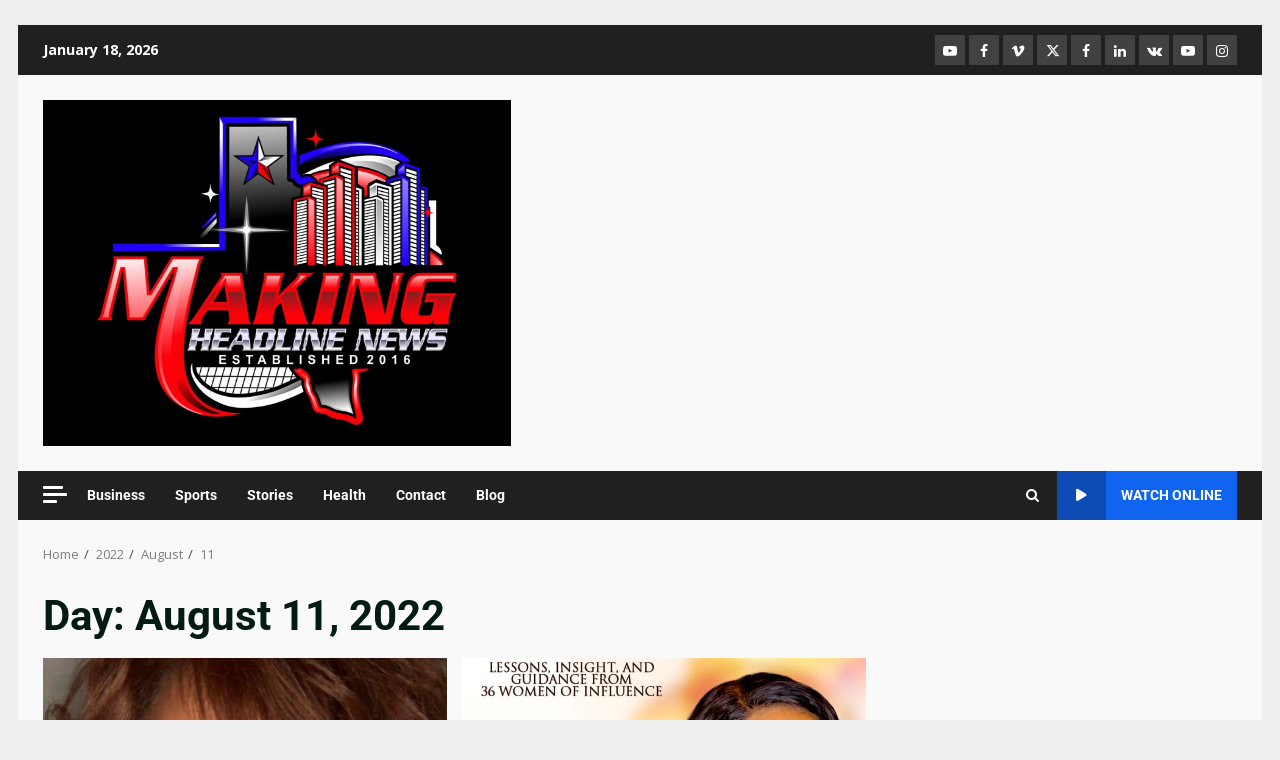

--- FILE ---
content_type: text/html; charset=UTF-8
request_url: https://makingheadlinenews.com/2022/08/11/
body_size: 25574
content:
<!doctype html>
<html dir="ltr" lang="en-US" prefix="og: https://ogp.me/ns#">
<head>
    <meta charset="UTF-8">
    <meta name="viewport" content="width=device-width, initial-scale=1">
    <link rel="profile" href="http://gmpg.org/xfn/11">

    <title>August 11, 2022 - Making Headline News</title>
	<style>img:is([sizes="auto" i], [sizes^="auto," i]) { contain-intrinsic-size: 3000px 1500px }</style>
	
		<!-- All in One SEO Pro 4.9.2 - aioseo.com -->
	<meta name="robots" content="max-image-preview:large" />
	<meta name="google-site-verification" content="SCpxzSFXI330F_4gGXJrshjMeiPXzFxvmmMeOGvOgrI" />
	<link rel="canonical" href="https://makingheadlinenews.com/2022/08/11/" />
	<meta name="generator" content="All in One SEO Pro (AIOSEO) 4.9.2" />
		<script type="application/ld+json" class="aioseo-schema">
			{"@context":"https:\/\/schema.org","@graph":[{"@type":"BreadcrumbList","@id":"https:\/\/makingheadlinenews.com\/2022\/08\/11\/#breadcrumblist","itemListElement":[{"@type":"ListItem","@id":"https:\/\/makingheadlinenews.com#listItem","position":1,"name":"Home","item":"https:\/\/makingheadlinenews.com","nextItem":{"@type":"ListItem","@id":"https:\/\/makingheadlinenews.com\/2022\/#listItem","name":2022}},{"@type":"ListItem","@id":"https:\/\/makingheadlinenews.com\/2022\/#listItem","position":2,"name":2022,"item":"https:\/\/makingheadlinenews.com\/2022\/","nextItem":{"@type":"ListItem","@id":"https:\/\/makingheadlinenews.com\/2022\/08\/#listItem","name":"08"},"previousItem":{"@type":"ListItem","@id":"https:\/\/makingheadlinenews.com#listItem","name":"Home"}},{"@type":"ListItem","@id":"https:\/\/makingheadlinenews.com\/2022\/08\/#listItem","position":3,"name":"08","item":"https:\/\/makingheadlinenews.com\/2022\/08\/","nextItem":{"@type":"ListItem","@id":"https:\/\/makingheadlinenews.com\/2022\/08\/11\/#listItem","name":"11"},"previousItem":{"@type":"ListItem","@id":"https:\/\/makingheadlinenews.com\/2022\/#listItem","name":2022}},{"@type":"ListItem","@id":"https:\/\/makingheadlinenews.com\/2022\/08\/11\/#listItem","position":4,"name":"11","previousItem":{"@type":"ListItem","@id":"https:\/\/makingheadlinenews.com\/2022\/08\/#listItem","name":"08"}}]},{"@type":"CollectionPage","@id":"https:\/\/makingheadlinenews.com\/2022\/08\/11\/#collectionpage","url":"https:\/\/makingheadlinenews.com\/2022\/08\/11\/","name":"August 11, 2022 - Making Headline News","inLanguage":"en-US","isPartOf":{"@id":"https:\/\/makingheadlinenews.com\/#website"},"breadcrumb":{"@id":"https:\/\/makingheadlinenews.com\/2022\/08\/11\/#breadcrumblist"}},{"@type":"Person","@id":"https:\/\/makingheadlinenews.com\/#person","name":"Andre Johnson","image":{"@type":"ImageObject","@id":"https:\/\/makingheadlinenews.com\/2022\/08\/11\/#personImage","url":"https:\/\/secure.gravatar.com\/avatar\/b03f50a7a83c29f3af025349373bc1da1729a34855bcd150fe1c22641c8ea31a?s=96&d=mm&r=g","width":96,"height":96,"caption":"Andre Johnson"}},{"@type":"WebSite","@id":"https:\/\/makingheadlinenews.com\/#website","url":"https:\/\/makingheadlinenews.com\/","name":"Making Headline News","description":"www.makingheadlinenews.com","inLanguage":"en-US","publisher":{"@id":"https:\/\/makingheadlinenews.com\/#person"}}]}
		</script>
		<!-- All in One SEO Pro -->

<meta name="robots" content="follow, noindex">
<meta property="og:url" content="https://makingheadlinenews.com/2022/08/11/">
<meta property="og:site_name" content="Making Headline News">
<meta property="og:locale" content="en_US">
<meta property="og:type" content="object">
<meta property="og:title" content="8 - 2022 - Making Headline News">
<meta property="fb:pages" content="">
<meta property="fb:admins" content="">
<meta property="fb:app_id" content="">
<meta name="twitter:card" content="summary">
<meta name="twitter:title" content="8 - 2022 - Making Headline News">
<link rel='dns-prefetch' href='//maxcdn.bootstrapcdn.com' />
<link rel='dns-prefetch' href='//fonts.googleapis.com' />
<link rel="alternate" type="application/rss+xml" title="Making Headline News &raquo; Feed" href="https://makingheadlinenews.com/feed/" />
<link rel="alternate" type="application/rss+xml" title="Making Headline News &raquo; Comments Feed" href="https://makingheadlinenews.com/comments/feed/" />
		<!-- This site uses the Google Analytics by MonsterInsights plugin v9.10.1 - Using Analytics tracking - https://www.monsterinsights.com/ -->
		<!-- Note: MonsterInsights is not currently configured on this site. The site owner needs to authenticate with Google Analytics in the MonsterInsights settings panel. -->
					<!-- No tracking code set -->
				<!-- / Google Analytics by MonsterInsights -->
		<script type="text/javascript">
/* <![CDATA[ */
window._wpemojiSettings = {"baseUrl":"https:\/\/s.w.org\/images\/core\/emoji\/16.0.1\/72x72\/","ext":".png","svgUrl":"https:\/\/s.w.org\/images\/core\/emoji\/16.0.1\/svg\/","svgExt":".svg","source":{"concatemoji":"https:\/\/makingheadlinenews.com\/wp-includes\/js\/wp-emoji-release.min.js?ver=6.8.3"}};
/*! This file is auto-generated */
!function(s,n){var o,i,e;function c(e){try{var t={supportTests:e,timestamp:(new Date).valueOf()};sessionStorage.setItem(o,JSON.stringify(t))}catch(e){}}function p(e,t,n){e.clearRect(0,0,e.canvas.width,e.canvas.height),e.fillText(t,0,0);var t=new Uint32Array(e.getImageData(0,0,e.canvas.width,e.canvas.height).data),a=(e.clearRect(0,0,e.canvas.width,e.canvas.height),e.fillText(n,0,0),new Uint32Array(e.getImageData(0,0,e.canvas.width,e.canvas.height).data));return t.every(function(e,t){return e===a[t]})}function u(e,t){e.clearRect(0,0,e.canvas.width,e.canvas.height),e.fillText(t,0,0);for(var n=e.getImageData(16,16,1,1),a=0;a<n.data.length;a++)if(0!==n.data[a])return!1;return!0}function f(e,t,n,a){switch(t){case"flag":return n(e,"\ud83c\udff3\ufe0f\u200d\u26a7\ufe0f","\ud83c\udff3\ufe0f\u200b\u26a7\ufe0f")?!1:!n(e,"\ud83c\udde8\ud83c\uddf6","\ud83c\udde8\u200b\ud83c\uddf6")&&!n(e,"\ud83c\udff4\udb40\udc67\udb40\udc62\udb40\udc65\udb40\udc6e\udb40\udc67\udb40\udc7f","\ud83c\udff4\u200b\udb40\udc67\u200b\udb40\udc62\u200b\udb40\udc65\u200b\udb40\udc6e\u200b\udb40\udc67\u200b\udb40\udc7f");case"emoji":return!a(e,"\ud83e\udedf")}return!1}function g(e,t,n,a){var r="undefined"!=typeof WorkerGlobalScope&&self instanceof WorkerGlobalScope?new OffscreenCanvas(300,150):s.createElement("canvas"),o=r.getContext("2d",{willReadFrequently:!0}),i=(o.textBaseline="top",o.font="600 32px Arial",{});return e.forEach(function(e){i[e]=t(o,e,n,a)}),i}function t(e){var t=s.createElement("script");t.src=e,t.defer=!0,s.head.appendChild(t)}"undefined"!=typeof Promise&&(o="wpEmojiSettingsSupports",i=["flag","emoji"],n.supports={everything:!0,everythingExceptFlag:!0},e=new Promise(function(e){s.addEventListener("DOMContentLoaded",e,{once:!0})}),new Promise(function(t){var n=function(){try{var e=JSON.parse(sessionStorage.getItem(o));if("object"==typeof e&&"number"==typeof e.timestamp&&(new Date).valueOf()<e.timestamp+604800&&"object"==typeof e.supportTests)return e.supportTests}catch(e){}return null}();if(!n){if("undefined"!=typeof Worker&&"undefined"!=typeof OffscreenCanvas&&"undefined"!=typeof URL&&URL.createObjectURL&&"undefined"!=typeof Blob)try{var e="postMessage("+g.toString()+"("+[JSON.stringify(i),f.toString(),p.toString(),u.toString()].join(",")+"));",a=new Blob([e],{type:"text/javascript"}),r=new Worker(URL.createObjectURL(a),{name:"wpTestEmojiSupports"});return void(r.onmessage=function(e){c(n=e.data),r.terminate(),t(n)})}catch(e){}c(n=g(i,f,p,u))}t(n)}).then(function(e){for(var t in e)n.supports[t]=e[t],n.supports.everything=n.supports.everything&&n.supports[t],"flag"!==t&&(n.supports.everythingExceptFlag=n.supports.everythingExceptFlag&&n.supports[t]);n.supports.everythingExceptFlag=n.supports.everythingExceptFlag&&!n.supports.flag,n.DOMReady=!1,n.readyCallback=function(){n.DOMReady=!0}}).then(function(){return e}).then(function(){var e;n.supports.everything||(n.readyCallback(),(e=n.source||{}).concatemoji?t(e.concatemoji):e.wpemoji&&e.twemoji&&(t(e.twemoji),t(e.wpemoji)))}))}((window,document),window._wpemojiSettings);
/* ]]> */
</script>
<link rel='stylesheet' id='wpauthor-blocks-fontawesome-front-css' href='https://makingheadlinenews.com/wp-content/plugins/wp-post-author/assets/fontawesome/css/all.css?ver=3.6.4' type='text/css' media='all' />
<link rel='stylesheet' id='wpauthor-frontend-block-style-css-css' href='https://makingheadlinenews.com/wp-content/plugins/wp-post-author/assets/dist/blocks.style.build.css?ver=3.6.4' type='text/css' media='all' />
<style id='wp-emoji-styles-inline-css' type='text/css'>

	img.wp-smiley, img.emoji {
		display: inline !important;
		border: none !important;
		box-shadow: none !important;
		height: 1em !important;
		width: 1em !important;
		margin: 0 0.07em !important;
		vertical-align: -0.1em !important;
		background: none !important;
		padding: 0 !important;
	}
</style>
<link rel='stylesheet' id='wp-block-library-css' href='https://makingheadlinenews.com/wp-includes/css/dist/block-library/style.min.css?ver=6.8.3' type='text/css' media='all' />
<style id='wp-block-library-theme-inline-css' type='text/css'>
.wp-block-audio :where(figcaption){color:#555;font-size:13px;text-align:center}.is-dark-theme .wp-block-audio :where(figcaption){color:#ffffffa6}.wp-block-audio{margin:0 0 1em}.wp-block-code{border:1px solid #ccc;border-radius:4px;font-family:Menlo,Consolas,monaco,monospace;padding:.8em 1em}.wp-block-embed :where(figcaption){color:#555;font-size:13px;text-align:center}.is-dark-theme .wp-block-embed :where(figcaption){color:#ffffffa6}.wp-block-embed{margin:0 0 1em}.blocks-gallery-caption{color:#555;font-size:13px;text-align:center}.is-dark-theme .blocks-gallery-caption{color:#ffffffa6}:root :where(.wp-block-image figcaption){color:#555;font-size:13px;text-align:center}.is-dark-theme :root :where(.wp-block-image figcaption){color:#ffffffa6}.wp-block-image{margin:0 0 1em}.wp-block-pullquote{border-bottom:4px solid;border-top:4px solid;color:currentColor;margin-bottom:1.75em}.wp-block-pullquote cite,.wp-block-pullquote footer,.wp-block-pullquote__citation{color:currentColor;font-size:.8125em;font-style:normal;text-transform:uppercase}.wp-block-quote{border-left:.25em solid;margin:0 0 1.75em;padding-left:1em}.wp-block-quote cite,.wp-block-quote footer{color:currentColor;font-size:.8125em;font-style:normal;position:relative}.wp-block-quote:where(.has-text-align-right){border-left:none;border-right:.25em solid;padding-left:0;padding-right:1em}.wp-block-quote:where(.has-text-align-center){border:none;padding-left:0}.wp-block-quote.is-large,.wp-block-quote.is-style-large,.wp-block-quote:where(.is-style-plain){border:none}.wp-block-search .wp-block-search__label{font-weight:700}.wp-block-search__button{border:1px solid #ccc;padding:.375em .625em}:where(.wp-block-group.has-background){padding:1.25em 2.375em}.wp-block-separator.has-css-opacity{opacity:.4}.wp-block-separator{border:none;border-bottom:2px solid;margin-left:auto;margin-right:auto}.wp-block-separator.has-alpha-channel-opacity{opacity:1}.wp-block-separator:not(.is-style-wide):not(.is-style-dots){width:100px}.wp-block-separator.has-background:not(.is-style-dots){border-bottom:none;height:1px}.wp-block-separator.has-background:not(.is-style-wide):not(.is-style-dots){height:2px}.wp-block-table{margin:0 0 1em}.wp-block-table td,.wp-block-table th{word-break:normal}.wp-block-table :where(figcaption){color:#555;font-size:13px;text-align:center}.is-dark-theme .wp-block-table :where(figcaption){color:#ffffffa6}.wp-block-video :where(figcaption){color:#555;font-size:13px;text-align:center}.is-dark-theme .wp-block-video :where(figcaption){color:#ffffffa6}.wp-block-video{margin:0 0 1em}:root :where(.wp-block-template-part.has-background){margin-bottom:0;margin-top:0;padding:1.25em 2.375em}
</style>
<link rel='stylesheet' id='blockspare-frontend-block-style-css-css' href='https://makingheadlinenews.com/wp-content/plugins/blockspare/dist/style-blocks.css?ver=6.8.3' type='text/css' media='all' />
<link rel='stylesheet' id='blockspare-frontend-banner-style-css-css' href='https://makingheadlinenews.com/wp-content/plugins/blockspare/dist/style-banner_group.css?ver=6.8.3' type='text/css' media='all' />
<link rel='stylesheet' id='fontawesome-css' href='https://makingheadlinenews.com/wp-content/plugins/blockspare/assets/fontawesome/css/all.css?ver=6.8.3' type='text/css' media='all' />
<link rel='stylesheet' id='aioseo/css/src/vue/standalone/blocks/table-of-contents/global.scss-css' href='https://makingheadlinenews.com/wp-content/plugins/all-in-one-seo-pack-pro/dist/Pro/assets/css/table-of-contents/global.e90f6d47.css?ver=4.9.2' type='text/css' media='all' />
<link rel='stylesheet' id='aioseo/css/src/vue/standalone/blocks/pro/recipe/global.scss-css' href='https://makingheadlinenews.com/wp-content/plugins/all-in-one-seo-pack-pro/dist/Pro/assets/css/recipe/global.67a3275f.css?ver=4.9.2' type='text/css' media='all' />
<link rel='stylesheet' id='aioseo/css/src/vue/standalone/blocks/pro/product/global.scss-css' href='https://makingheadlinenews.com/wp-content/plugins/all-in-one-seo-pack-pro/dist/Pro/assets/css/product/global.61066cfb.css?ver=4.9.2' type='text/css' media='all' />
<style id='global-styles-inline-css' type='text/css'>
:root{--wp--preset--aspect-ratio--square: 1;--wp--preset--aspect-ratio--4-3: 4/3;--wp--preset--aspect-ratio--3-4: 3/4;--wp--preset--aspect-ratio--3-2: 3/2;--wp--preset--aspect-ratio--2-3: 2/3;--wp--preset--aspect-ratio--16-9: 16/9;--wp--preset--aspect-ratio--9-16: 9/16;--wp--preset--color--black: #000000;--wp--preset--color--cyan-bluish-gray: #abb8c3;--wp--preset--color--white: #ffffff;--wp--preset--color--pale-pink: #f78da7;--wp--preset--color--vivid-red: #cf2e2e;--wp--preset--color--luminous-vivid-orange: #ff6900;--wp--preset--color--luminous-vivid-amber: #fcb900;--wp--preset--color--light-green-cyan: #7bdcb5;--wp--preset--color--vivid-green-cyan: #00d084;--wp--preset--color--pale-cyan-blue: #8ed1fc;--wp--preset--color--vivid-cyan-blue: #0693e3;--wp--preset--color--vivid-purple: #9b51e0;--wp--preset--gradient--vivid-cyan-blue-to-vivid-purple: linear-gradient(135deg,rgba(6,147,227,1) 0%,rgb(155,81,224) 100%);--wp--preset--gradient--light-green-cyan-to-vivid-green-cyan: linear-gradient(135deg,rgb(122,220,180) 0%,rgb(0,208,130) 100%);--wp--preset--gradient--luminous-vivid-amber-to-luminous-vivid-orange: linear-gradient(135deg,rgba(252,185,0,1) 0%,rgba(255,105,0,1) 100%);--wp--preset--gradient--luminous-vivid-orange-to-vivid-red: linear-gradient(135deg,rgba(255,105,0,1) 0%,rgb(207,46,46) 100%);--wp--preset--gradient--very-light-gray-to-cyan-bluish-gray: linear-gradient(135deg,rgb(238,238,238) 0%,rgb(169,184,195) 100%);--wp--preset--gradient--cool-to-warm-spectrum: linear-gradient(135deg,rgb(74,234,220) 0%,rgb(151,120,209) 20%,rgb(207,42,186) 40%,rgb(238,44,130) 60%,rgb(251,105,98) 80%,rgb(254,248,76) 100%);--wp--preset--gradient--blush-light-purple: linear-gradient(135deg,rgb(255,206,236) 0%,rgb(152,150,240) 100%);--wp--preset--gradient--blush-bordeaux: linear-gradient(135deg,rgb(254,205,165) 0%,rgb(254,45,45) 50%,rgb(107,0,62) 100%);--wp--preset--gradient--luminous-dusk: linear-gradient(135deg,rgb(255,203,112) 0%,rgb(199,81,192) 50%,rgb(65,88,208) 100%);--wp--preset--gradient--pale-ocean: linear-gradient(135deg,rgb(255,245,203) 0%,rgb(182,227,212) 50%,rgb(51,167,181) 100%);--wp--preset--gradient--electric-grass: linear-gradient(135deg,rgb(202,248,128) 0%,rgb(113,206,126) 100%);--wp--preset--gradient--midnight: linear-gradient(135deg,rgb(2,3,129) 0%,rgb(40,116,252) 100%);--wp--preset--font-size--small: 13px;--wp--preset--font-size--medium: 20px;--wp--preset--font-size--large: 36px;--wp--preset--font-size--x-large: 42px;--wp--preset--spacing--20: 0.44rem;--wp--preset--spacing--30: 0.67rem;--wp--preset--spacing--40: 1rem;--wp--preset--spacing--50: 1.5rem;--wp--preset--spacing--60: 2.25rem;--wp--preset--spacing--70: 3.38rem;--wp--preset--spacing--80: 5.06rem;--wp--preset--shadow--natural: 6px 6px 9px rgba(0, 0, 0, 0.2);--wp--preset--shadow--deep: 12px 12px 50px rgba(0, 0, 0, 0.4);--wp--preset--shadow--sharp: 6px 6px 0px rgba(0, 0, 0, 0.2);--wp--preset--shadow--outlined: 6px 6px 0px -3px rgba(255, 255, 255, 1), 6px 6px rgba(0, 0, 0, 1);--wp--preset--shadow--crisp: 6px 6px 0px rgba(0, 0, 0, 1);}:root { --wp--style--global--content-size: 824px;--wp--style--global--wide-size: 1244px; }:where(body) { margin: 0; }.wp-site-blocks > .alignleft { float: left; margin-right: 2em; }.wp-site-blocks > .alignright { float: right; margin-left: 2em; }.wp-site-blocks > .aligncenter { justify-content: center; margin-left: auto; margin-right: auto; }:where(.wp-site-blocks) > * { margin-block-start: 24px; margin-block-end: 0; }:where(.wp-site-blocks) > :first-child { margin-block-start: 0; }:where(.wp-site-blocks) > :last-child { margin-block-end: 0; }:root { --wp--style--block-gap: 24px; }:root :where(.is-layout-flow) > :first-child{margin-block-start: 0;}:root :where(.is-layout-flow) > :last-child{margin-block-end: 0;}:root :where(.is-layout-flow) > *{margin-block-start: 24px;margin-block-end: 0;}:root :where(.is-layout-constrained) > :first-child{margin-block-start: 0;}:root :where(.is-layout-constrained) > :last-child{margin-block-end: 0;}:root :where(.is-layout-constrained) > *{margin-block-start: 24px;margin-block-end: 0;}:root :where(.is-layout-flex){gap: 24px;}:root :where(.is-layout-grid){gap: 24px;}.is-layout-flow > .alignleft{float: left;margin-inline-start: 0;margin-inline-end: 2em;}.is-layout-flow > .alignright{float: right;margin-inline-start: 2em;margin-inline-end: 0;}.is-layout-flow > .aligncenter{margin-left: auto !important;margin-right: auto !important;}.is-layout-constrained > .alignleft{float: left;margin-inline-start: 0;margin-inline-end: 2em;}.is-layout-constrained > .alignright{float: right;margin-inline-start: 2em;margin-inline-end: 0;}.is-layout-constrained > .aligncenter{margin-left: auto !important;margin-right: auto !important;}.is-layout-constrained > :where(:not(.alignleft):not(.alignright):not(.alignfull)){max-width: var(--wp--style--global--content-size);margin-left: auto !important;margin-right: auto !important;}.is-layout-constrained > .alignwide{max-width: var(--wp--style--global--wide-size);}body .is-layout-flex{display: flex;}.is-layout-flex{flex-wrap: wrap;align-items: center;}.is-layout-flex > :is(*, div){margin: 0;}body .is-layout-grid{display: grid;}.is-layout-grid > :is(*, div){margin: 0;}body{padding-top: 0px;padding-right: 0px;padding-bottom: 0px;padding-left: 0px;}a:where(:not(.wp-element-button)){text-decoration: none;}:root :where(.wp-element-button, .wp-block-button__link){background-color: #32373c;border-radius: 0;border-width: 0;color: #fff;font-family: inherit;font-size: inherit;line-height: inherit;padding: calc(0.667em + 2px) calc(1.333em + 2px);text-decoration: none;}.has-black-color{color: var(--wp--preset--color--black) !important;}.has-cyan-bluish-gray-color{color: var(--wp--preset--color--cyan-bluish-gray) !important;}.has-white-color{color: var(--wp--preset--color--white) !important;}.has-pale-pink-color{color: var(--wp--preset--color--pale-pink) !important;}.has-vivid-red-color{color: var(--wp--preset--color--vivid-red) !important;}.has-luminous-vivid-orange-color{color: var(--wp--preset--color--luminous-vivid-orange) !important;}.has-luminous-vivid-amber-color{color: var(--wp--preset--color--luminous-vivid-amber) !important;}.has-light-green-cyan-color{color: var(--wp--preset--color--light-green-cyan) !important;}.has-vivid-green-cyan-color{color: var(--wp--preset--color--vivid-green-cyan) !important;}.has-pale-cyan-blue-color{color: var(--wp--preset--color--pale-cyan-blue) !important;}.has-vivid-cyan-blue-color{color: var(--wp--preset--color--vivid-cyan-blue) !important;}.has-vivid-purple-color{color: var(--wp--preset--color--vivid-purple) !important;}.has-black-background-color{background-color: var(--wp--preset--color--black) !important;}.has-cyan-bluish-gray-background-color{background-color: var(--wp--preset--color--cyan-bluish-gray) !important;}.has-white-background-color{background-color: var(--wp--preset--color--white) !important;}.has-pale-pink-background-color{background-color: var(--wp--preset--color--pale-pink) !important;}.has-vivid-red-background-color{background-color: var(--wp--preset--color--vivid-red) !important;}.has-luminous-vivid-orange-background-color{background-color: var(--wp--preset--color--luminous-vivid-orange) !important;}.has-luminous-vivid-amber-background-color{background-color: var(--wp--preset--color--luminous-vivid-amber) !important;}.has-light-green-cyan-background-color{background-color: var(--wp--preset--color--light-green-cyan) !important;}.has-vivid-green-cyan-background-color{background-color: var(--wp--preset--color--vivid-green-cyan) !important;}.has-pale-cyan-blue-background-color{background-color: var(--wp--preset--color--pale-cyan-blue) !important;}.has-vivid-cyan-blue-background-color{background-color: var(--wp--preset--color--vivid-cyan-blue) !important;}.has-vivid-purple-background-color{background-color: var(--wp--preset--color--vivid-purple) !important;}.has-black-border-color{border-color: var(--wp--preset--color--black) !important;}.has-cyan-bluish-gray-border-color{border-color: var(--wp--preset--color--cyan-bluish-gray) !important;}.has-white-border-color{border-color: var(--wp--preset--color--white) !important;}.has-pale-pink-border-color{border-color: var(--wp--preset--color--pale-pink) !important;}.has-vivid-red-border-color{border-color: var(--wp--preset--color--vivid-red) !important;}.has-luminous-vivid-orange-border-color{border-color: var(--wp--preset--color--luminous-vivid-orange) !important;}.has-luminous-vivid-amber-border-color{border-color: var(--wp--preset--color--luminous-vivid-amber) !important;}.has-light-green-cyan-border-color{border-color: var(--wp--preset--color--light-green-cyan) !important;}.has-vivid-green-cyan-border-color{border-color: var(--wp--preset--color--vivid-green-cyan) !important;}.has-pale-cyan-blue-border-color{border-color: var(--wp--preset--color--pale-cyan-blue) !important;}.has-vivid-cyan-blue-border-color{border-color: var(--wp--preset--color--vivid-cyan-blue) !important;}.has-vivid-purple-border-color{border-color: var(--wp--preset--color--vivid-purple) !important;}.has-vivid-cyan-blue-to-vivid-purple-gradient-background{background: var(--wp--preset--gradient--vivid-cyan-blue-to-vivid-purple) !important;}.has-light-green-cyan-to-vivid-green-cyan-gradient-background{background: var(--wp--preset--gradient--light-green-cyan-to-vivid-green-cyan) !important;}.has-luminous-vivid-amber-to-luminous-vivid-orange-gradient-background{background: var(--wp--preset--gradient--luminous-vivid-amber-to-luminous-vivid-orange) !important;}.has-luminous-vivid-orange-to-vivid-red-gradient-background{background: var(--wp--preset--gradient--luminous-vivid-orange-to-vivid-red) !important;}.has-very-light-gray-to-cyan-bluish-gray-gradient-background{background: var(--wp--preset--gradient--very-light-gray-to-cyan-bluish-gray) !important;}.has-cool-to-warm-spectrum-gradient-background{background: var(--wp--preset--gradient--cool-to-warm-spectrum) !important;}.has-blush-light-purple-gradient-background{background: var(--wp--preset--gradient--blush-light-purple) !important;}.has-blush-bordeaux-gradient-background{background: var(--wp--preset--gradient--blush-bordeaux) !important;}.has-luminous-dusk-gradient-background{background: var(--wp--preset--gradient--luminous-dusk) !important;}.has-pale-ocean-gradient-background{background: var(--wp--preset--gradient--pale-ocean) !important;}.has-electric-grass-gradient-background{background: var(--wp--preset--gradient--electric-grass) !important;}.has-midnight-gradient-background{background: var(--wp--preset--gradient--midnight) !important;}.has-small-font-size{font-size: var(--wp--preset--font-size--small) !important;}.has-medium-font-size{font-size: var(--wp--preset--font-size--medium) !important;}.has-large-font-size{font-size: var(--wp--preset--font-size--large) !important;}.has-x-large-font-size{font-size: var(--wp--preset--font-size--x-large) !important;}
:root :where(.wp-block-button .wp-block-button__link){border-radius: 0;}
:root :where(.wp-block-pullquote){font-size: 1.5em;line-height: 1.6;}
</style>
<link rel='stylesheet' id='cfblbcss-css' href='https://makingheadlinenews.com/wp-content/plugins/cardoza-facebook-like-box/cardozafacebook.css?ver=6.8.3' type='text/css' media='all' />
<link rel='stylesheet' id='cff-css' href='https://makingheadlinenews.com/wp-content/plugins/custom-facebook-feed/assets/css/cff-style.min.css?ver=4.3.4' type='text/css' media='all' />
<link rel='stylesheet' id='sb-font-awesome-css' href='https://maxcdn.bootstrapcdn.com/font-awesome/4.7.0/css/font-awesome.min.css?ver=6.8.3' type='text/css' media='all' />
<link rel='stylesheet' id='wp-components-css' href='https://makingheadlinenews.com/wp-includes/css/dist/components/style.min.css?ver=6.8.3' type='text/css' media='all' />
<link rel='stylesheet' id='godaddy-styles-css' href='https://makingheadlinenews.com/wp-content/mu-plugins/vendor/wpex/godaddy-launch/includes/Dependencies/GoDaddy/Styles/build/latest.css?ver=2.0.2' type='text/css' media='all' />
<link rel='stylesheet' id='elespare-icons-css' href='https://makingheadlinenews.com/wp-content/plugins/elespare/assets/font/elespare-icons.css?ver=3.3.10' type='text/css' media='all' />
<link rel='stylesheet' id='elementor-frontend-css' href='https://makingheadlinenews.com/wp-content/plugins/elementor/assets/css/frontend.min.css?ver=3.33.4' type='text/css' media='all' />
<link rel='stylesheet' id='elementor-post-41017-css' href='https://makingheadlinenews.com/wp-content/uploads/elementor/css/post-41017.css?ver=1768605428' type='text/css' media='all' />
<link rel='stylesheet' id='elespare-posts-grid-css' href='https://makingheadlinenews.com/wp-content/plugins/elespare/dist/elespare.style.build.min.css?ver=3.3.7' type='text/css' media='all' />
<link rel='stylesheet' id='cffstyles-css' href='https://makingheadlinenews.com/wp-content/plugins/custom-facebook-feed/assets/css/cff-style.min.css?ver=4.3.4' type='text/css' media='all' />
<link rel='stylesheet' id='bootstrap-css' href='https://makingheadlinenews.com/wp-content/themes/darknews/assets/bootstrap/css/bootstrap.min.css?ver=6.8.3' type='text/css' media='all' />
<link rel='stylesheet' id='darknews-style-css' href='https://makingheadlinenews.com/wp-content/themes/darknews/style.css?ver=6.8.3' type='text/css' media='all' />
<style id='darknews-style-inline-css' type='text/css'>

                    body.aft-dark-mode #sidr,
            body.aft-dark-mode,
            body.aft-dark-mode #af-preloader {
            background-color: #000000;
            }
        
                    body.aft-default-mode #sidr,
            body.aft-default-mode #af-preloader {
            background-color: #eeeeee ;
            }
            body.aft-default-mode.custom-background,
            body.aft-default-mode {
            background-color: #eeeeee  ;
            }
        
                    .woocommerce #respond input#submit.disabled,
            .woocommerce #respond input#submit:disabled,
            .woocommerce #respond input#submit:disabled[disabled],
            .woocommerce a.button.disabled,
            .woocommerce a.button:disabled,
            .woocommerce a.button:disabled[disabled],
            .woocommerce button.button.disabled,
            .woocommerce button.button:disabled,
            .woocommerce button.button:disabled[disabled],
            .woocommerce input.button.disabled,
            .woocommerce input.button:disabled,
            .woocommerce input.button:disabled[disabled],
            .woocommerce #respond input#submit,
            .woocommerce a.button,
            .woocommerce button.button,
            .woocommerce input.button,
            .woocommerce #respond input#submit.alt,
            .woocommerce a.button.alt,
            .woocommerce button.button.alt,
            .woocommerce input.button.alt,

            .order-again .button:hover,
            .woocommerce a.button.add_to_cart_button:hover,
            .woocommerce-Address .edit:hover,
            .woocommerce-Button:hover,
            .wc-block-components-button:hover,
            .woocommerce #respond input#submit.alt:hover,
            .woocommerce a.button.alt:hover,
            .woocommerce button.button.alt:hover,
            .woocommerce input.button.alt:hover,
            .woocommerce-active a.added_to_cart :hover,
            .woocommerce a.added_to_cart:hover,
            body.aft-default-mode .entry-content a.wc-block-components-button,
            body .wc-block-components-button,
            .woocommerce-account .addresses .title .edit,

            .wc-block-checkout .wp-block-button__link,
            :root .wc-block-featured-product__link :where(.wp-element-button, .wp-block-button__link),
            :root .wc-block-featured-category__link :where(.wp-element-button, .wp-block-button__link),
            .woocommerce-notices-wrapper .button,
            .wc-block-grid .wp-block-button__link,
            .wp-block-button.wc-block-components-product-button .wp-block-button__link,
            .wc-block-grid__product-add-to-cart.wp-block-button .wp-block-button__link,
            button.wc-block-mini-cart__button,
            .woocommerce ul.products li.product .button:hover,

            .widget-title-fill-and-border .wp-block-search__label,
            .widget-title-fill-and-no-border .wp-block-search__label,
            .widget-title-fill-and-border .wp-block-group .wp-block-heading,
            .widget-title-fill-and-no-border .wp-block-group .wp-block-heading,

            .widget-title-fill-and-border .wp_post_author_widget .widget-title .header-after,
            .widget-title-fill-and-no-border .wp_post_author_widget .widget-title .header-after,

            footer .aft-small-social-menu ul li a:hover,
            header .top-header .aft-small-social-menu ul li a:hover,
            .darknews_author_info_widget .aft-small-social-menu ul li a:hover,
            footer .aft-small-social-menu ul li a:hover,
            body.widget-title-border-center .widget-title .heading-line-before,
            body.widget-title-border-bottom .header-after1 .heading-line-before,
            body.widget-title-border-bottom .widget-title .heading-line-before,
            body .af-cat-widget-carousel a.darknews-categories.category-color-1,
            .widget-title-fill-and-no-border .widget-title .heading-line,
            .widget-title-fill-and-border .widget-title .heading-line,
            .widget-title-border-bottom .wp-block-search__label::before,
            .widget-title-border-bottom .wp-block-group .wp-block-heading::before,
            .widget-title-border-bottom .wp_post_author_widget .widget-title .header-after::before,
            .widget-title-border-center .wp-block-search__label::before,
            .widget-title-border-center .wp-block-group .wp-block-heading::before,
            .widget-title-border-center .wp_post_author_widget .widget-title .heading-line-before,
            .widget-title-border-center .wp_post_author_widget .widget-title .header-after::before,

            .aft-posts-tabs-panel .nav-tabs>li>a.active,
            .aft-main-banner-wrapper .widget-title .heading-line,
            a.sidr-class-sidr-button-close,
            .aft-default-mode .entry-content button.button:hover,
            .aft-default-mode .entry-content a.button:hover,
            .aft-dark-mode .entry-content button.button:hover,
            .aft-dark-mode .entry-content a.button:hover,

            .widget-title-fill-and-border .wp-block-search__label::before,
            .widget-title-fill-and-border .wp-block-group .wp-block-heading::before,

            body.aft-dark-mode .is-style-fill a.wp-block-button__link:not(.has-text-color),
            body.aft-default-mode .is-style-fill a.wp-block-button__link:not(.has-text-color),

            body.aft-dark-mode input[type="button"],
            body.aft-dark-mode input[type="reset"],
            body.aft-dark-mode input[type="submit"],
            body.aft-dark-mode .inner-suscribe input[type=submit],
            body.aft-default-mode input[type="button"],
            body.aft-default-mode input[type="reset"],
            body.aft-default-mode input[type="submit"],
            .wp-block-search__button,
            body.aft-default-mode .inner-suscribe input[type=submit],
            .af-youtube-slider .af-video-wrap .af-bg-play i,
            .af-youtube-video-list .entry-header-yt-video-wrapper .af-yt-video-play i,
            body .btn-style1 a:visited,
            body .btn-style1 a,
            body .darknews-pagination .nav-links .page-numbers.current,
            body #scroll-up,
            .aft-readmore-wrapper a.aft-readmore:hover,
            body.aft-dark-mode .aft-readmore-wrapper a.aft-readmore:hover,
            footer.site-footer .aft-readmore-wrapper a.aft-readmore:hover,
            .aft-readmore-wrapper a.aft-readmore:hover,
            .read-img .trending-no,
            body .trending-posts-vertical .trending-no{
            background-color: #1164F0;
            }

            .grid-design-texts-over-image .aft-readmore-wrapper a.aft-readmore:hover,
            .aft-readmore-wrapper a.aft-readmore:hover,
            body.aft-dark-mode .aft-readmore-wrapper a.aft-readmore:hover,
            body.aft-default-mode .aft-readmore-wrapper a.aft-readmore:hover,

            body.single .entry-header .aft-post-excerpt-and-meta .post-excerpt,
            .aft-posts-tabs-panel .nav-tabs,
            .widget-title-fill-and-border .widget-title,
            body.aft-dark-mode.single span.tags-links a:hover,
            .darknews-pagination .nav-links .page-numbers.current,
            .aft-readmore-wrapper a.aft-readmore:hover,
            p.awpa-more-posts a:hover{
            border-color: #1164F0;
            }
            .woocommerce div.product .woocommerce-tabs ul.tabs li.active,
            body.aft-dark-mode .is-style-outline a.wp-block-button__link:not(.has-text-color),
            body.aft-default-mode .is-style-outline a.wp-block-button__link:not(.has-text-color),
            .wp-post-author-meta .wp-post-author-meta-more-posts a.awpa-more-posts:hover{
            border-color: #1164F0;
            }
            #scroll-up::after,
            .aft-dark-mode #loader,
            .aft-default-mode #loader {
            border-bottom-color: #1164F0;
            }
            body.aft-default-mode .woocommerce-loop-product__title:hover,
            body.aft-dark-mode .woocommerce-loop-product__title:hover,
            body.aft-dark-mode .is-style-outline a.wp-block-button__link:not(.has-text-color),
            body.aft-default-mode .is-style-outline a.wp-block-button__link:not(.has-text-color),
            body.aft-default-mode #secondary .darknews-widget ol[class*="wp-block-"] a:hover,
            body.aft-default-mode #secondary .darknews-widget ul[class*="wp-block-"] a:hover,
            body.aft-dark-mode #secondary .darknews-widget ol[class*="wp-block-"] a:hover,
            body.aft-dark-mode #secondary .darknews-widget ul[class*="wp-block-"] a:hover,
            .widget_text a ,
            body.aft-default-mode .sidebar-area .wp-block-tag-cloud a:hover,
            body.aft-default-mode .site-footer .wp-block-tag-cloud a:hover,
            body.aft-default-mode .site-footer .tagcloud a:hover,
            .wp_post_author_widget .wp-post-author-meta .awpa-display-name a:hover,
            body.aft-dark-mode .sidebar-area .wp-block-tag-cloud a:hover,
            body.aft-dark-mode .site-footer .wp-block-tag-cloud a:hover,
            body.aft-dark-mode .site-footer .tagcloud a:hover,
            .wp-post-author-meta .wp-post-author-meta-more-posts a.awpa-more-posts:hover,
            body.aft-default-mode .af-breadcrumbs a:hover,
            body.aft-dark-mode .af-breadcrumbs a:hover,
            .aft-default-mode .site-footer .wp-calendar-nav a,
            body.aft-dark-mode .wp-calendar-nav a,
            body p.logged-in-as a,
            a, a:visited, a:hover, a:focus, a:active,
            span.posted_in a:hover,span.tagged_as a:hover ,
            body.aft-default-mode .wp-post-author-meta .awpa-display-name a:hover,
            body.aft-default-mode .tagcloud a:hover,
            body.aft-default-mode.single span.tags-links a:hover,
            body.aft-default-mode p.awpa-more-posts a:hover,
            body.aft-default-mode p.awpa-website a:hover ,
            body.aft-default-mode .widget ul.menu >li a:hover,
            body.aft-default-mode .nav-links a:hover,
            body.aft-default-mode ul.trail-items li a:hover,
            body.aft-dark-mode .wp-post-author-meta .awpa-display-name a:hover,
            body.aft-dark-mode .tagcloud a:hover,
            body.aft-dark-mode.single span.tags-links a:hover,
            body.aft-dark-mode p.awpa-more-posts a:hover,
            body.aft-dark-mode p.awpa-website a:hover ,
            body.aft-dark-mode .widget ul.menu >li a:hover,
            body.aft-dark-mode .nav-links a:hover,
            body.aft-dark-mode ul.trail-items li a:hover,
            .site-footer .secondary-footer a:hover,
            body.aft-default-mode .comment-meta a:hover,
            body.aft-dark-mode .comment-meta a:hover,
            body.aft-default-mode .fn a:hover,
            body.aft-dark-mode .fn a:hover,
            body.aft-dark-mode .entry-content a:hover,
            body.aft-dark-mode .entry-content > [class*="wp-block-"] a:not(.has-text-color):hover,
            body.aft-dark-mode .entry-content > ol a:hover,
            body.aft-dark-mode .entry-content > ul a:hover,
            body.aft-dark-mode .entry-content > p a:hover,
            body.aft-default-mode .entry-content a:hover,
            body.aft-default-mode .entry-content > [class*="wp-block-"] a:not(.has-text-color):hover,
            body.aft-default-mode .entry-content > ol a:hover,
            body.aft-default-mode .entry-content > ul a:hover,
            body.aft-default-mode .entry-content > p a:hover,
            .comment-metadata a{
            color:#1164F0;
            }

            @media only screen and (min-width: 992px){
            body.aft-default-mode .darknews-header .main-navigation .menu-desktop > ul > li:hover > a:before,
            body.aft-default-mode .darknews-header .main-navigation .menu-desktop > ul > li.current-menu-item > a:before {
            background-color: #1164F0;
            }
            }
        
                    .woocommerce-product-search button[type="submit"], input.search-submit{
            background-color: #1164F0;
            }
            #wp-calendar tbody td a,
            body.aft-dark-mode #wp-calendar tbody td#today,
            body.aft-default-mode #wp-calendar tbody td#today,
            body .entry-content > [class*="wp-block-"] a:not(.has-text-color),
            body .entry-content > ul a, body .entry-content > ul a:visited,
            body .entry-content > ol a, body .entry-content > ol a:visited,
            body .entry-content > p a, body .entry-content > p a:visited
            {
            color: #1164F0;
            }
            .woocommerce-product-search button[type="submit"], input.search-submit,
            body.single span.tags-links a:hover{
            border-color: #1164F0;
            }

            @media only screen and (min-width: 993px){
            .main-navigation .menu-desktop > li.current-menu-item::after,
            .main-navigation .menu-desktop > ul > li.current-menu-item::after,
            .main-navigation .menu-desktop > li::after, .main-navigation .menu-desktop > ul > li::after{
            background-color: #1164F0;
            }
            }
        

                    .site-title {
            font-family: Roboto;
            }
        
                    body,
            button,
            input,
            select,
            optgroup,
            .cat-links li a,
            .min-read,
            .af-social-contacts .social-widget-menu .screen-reader-text,
            textarea {
            font-family: Open Sans;
            }
        
                    .wp-block-search__label,
            div.custom-menu-link > a,
            .aft-main-banner-wrapper .nav-tabs>li>a,
            .aft-posts-tabs-panel .nav-tabs>li>a,
            .exclusive-posts .exclusive-now span,
            .aft-posts-tabs-panel .nav-tabs>li>a,
            .nav-tabs>li,
            .widget ul ul li,
            .widget ul.menu >li ,
            .widget > ul > li,
            .main-navigation ul li a,
            h1, h2, h3, h4, h5, h6 {
            font-family: Roboto;
            }
        
        .elementor-page .elementor-section.elementor-section-full_width > .elementor-container,
        .elementor-page .elementor-section.elementor-section-boxed > .elementor-container,
        .elementor-default .elementor-section.elementor-section-full_width > .elementor-container,
        .elementor-default .elementor-section.elementor-section-boxed > .elementor-container{
        max-width: 1244px;
        }
        @media screen and (min-width: 1360px){
        .af-full-layout.elementor-page .elementor-section.elementor-section-full_width > .elementor-container,
        .af-full-layout.elementor-page .elementor-section.elementor-section-boxed > .elementor-container,
        .af-full-layout.elementor-default .elementor-section.elementor-section-full_width > .elementor-container,
        .af-full-layout.elementor-default .elementor-section.elementor-section-boxed > .elementor-container{
        max-width: 1920px;
        }
        }
        .full-width-content .elementor-section-stretched,
        .align-content-left .elementor-section-stretched,
        .align-content-right .elementor-section-stretched {
        max-width: 100%;
        left: 0 !important;
        }

</style>
<link rel='stylesheet' id='splashnews-css' href='https://makingheadlinenews.com/wp-content/themes/splashnews/style.css?ver=1.0.6' type='text/css' media='all' />
<link rel='stylesheet' id='aft-icons-css' href='https://makingheadlinenews.com/wp-content/themes/darknews/assets/icons/style.css?ver=6.8.3' type='text/css' media='all' />
<link rel='stylesheet' id='slick-css-css' href='https://makingheadlinenews.com/wp-content/themes/darknews/assets/slick/css/slick.min.css?ver=6.8.3' type='text/css' media='all' />
<link rel='stylesheet' id='sidr-css' href='https://makingheadlinenews.com/wp-content/themes/darknews/assets/sidr/css/jquery.sidr.dark.css?ver=6.8.3' type='text/css' media='all' />
<link rel='stylesheet' id='magnific-popup-css' href='https://makingheadlinenews.com/wp-content/themes/darknews/assets/magnific-popup/magnific-popup.css?ver=6.8.3' type='text/css' media='all' />
<link rel='stylesheet' id='darknews-google-fonts-css' href='https://fonts.googleapis.com/css?family=Roboto:100,300,400,500,700|Open%20Sans:400,400italic,600,700|Roboto:100,300,400,500,700&#038;subset=latin,latin-ext' type='text/css' media='all' />
<link rel='stylesheet' id='awpa-wp-post-author-styles-css' href='https://makingheadlinenews.com/wp-content/plugins/wp-post-author/assets/css/awpa-frontend-style.css?ver=3.6.4' type='text/css' media='all' />
<style id='awpa-wp-post-author-styles-inline-css' type='text/css'>

                .wp_post_author_widget .wp-post-author-meta .awpa-display-name > a:hover,
                body .wp-post-author-wrap .awpa-display-name > a:hover {
                    color: #af0000;
                }
                .wp-post-author-meta .wp-post-author-meta-more-posts a.awpa-more-posts:hover, 
                .awpa-review-field .right-star .awpa-rating-button:not(:disabled):hover {
                    color: #af0000;
                    border-color: #af0000;
                }
            
</style>
<link rel='stylesheet' id='elementor-gf-local-roboto-css' href='https://makingheadlinenews.com/wp-content/uploads/elementor/google-fonts/css/roboto.css?ver=1743162802' type='text/css' media='all' />
<link rel='stylesheet' id='elementor-gf-local-robotoslab-css' href='https://makingheadlinenews.com/wp-content/uploads/elementor/google-fonts/css/robotoslab.css?ver=1743162803' type='text/css' media='all' />
<script type="text/javascript" src="https://makingheadlinenews.com/wp-includes/js/jquery/jquery.min.js?ver=3.7.1" id="jquery-core-js"></script>
<script type="text/javascript" src="https://makingheadlinenews.com/wp-includes/js/jquery/jquery-migrate.min.js?ver=3.4.1" id="jquery-migrate-js"></script>
<script type="text/javascript" src="https://makingheadlinenews.com/wp-content/plugins/blockspare/assets/js/countup/waypoints.min.js?ver=6.8.3" id="waypoint-js"></script>
<script type="text/javascript" src="https://makingheadlinenews.com/wp-content/plugins/blockspare/assets/js/countup/jquery.counterup.min.js?ver=1" id="countup-js"></script>
<script type="text/javascript" src="https://makingheadlinenews.com/wp-content/plugins/cardoza-facebook-like-box/cardozafacebook.js?ver=6.8.3" id="cfblbjs-js"></script>
<script type="text/javascript" src="https://makingheadlinenews.com/wp-content/plugins/wp-post-author/assets/js/awpa-frontend-scripts.js?ver=3.6.4" id="awpa-custom-bg-scripts-js"></script>
<link rel="https://api.w.org/" href="https://makingheadlinenews.com/wp-json/" /><link rel="EditURI" type="application/rsd+xml" title="RSD" href="https://makingheadlinenews.com/xmlrpc.php?rsd" />
<meta name="generator" content="WordPress 6.8.3" />
<meta name="generator" content="Elementor 3.33.4; features: e_font_icon_svg, additional_custom_breakpoints; settings: css_print_method-external, google_font-enabled, font_display-swap">
			<style>
				.e-con.e-parent:nth-of-type(n+4):not(.e-lazyloaded):not(.e-no-lazyload),
				.e-con.e-parent:nth-of-type(n+4):not(.e-lazyloaded):not(.e-no-lazyload) * {
					background-image: none !important;
				}
				@media screen and (max-height: 1024px) {
					.e-con.e-parent:nth-of-type(n+3):not(.e-lazyloaded):not(.e-no-lazyload),
					.e-con.e-parent:nth-of-type(n+3):not(.e-lazyloaded):not(.e-no-lazyload) * {
						background-image: none !important;
					}
				}
				@media screen and (max-height: 640px) {
					.e-con.e-parent:nth-of-type(n+2):not(.e-lazyloaded):not(.e-no-lazyload),
					.e-con.e-parent:nth-of-type(n+2):not(.e-lazyloaded):not(.e-no-lazyload) * {
						background-image: none !important;
					}
				}
			</style>
			        <style type="text/css">
                        .site-title,
            .site-description {
                position: absolute;
                clip: rect(1px, 1px, 1px, 1px);
                display: none;
            }

            

        </style>
        </head>

<body class="archive date wp-custom-logo wp-embed-responsive wp-theme-darknews wp-child-theme-splashnews hfeed aft-default-mode aft-header-layout-default header-image-default widget-title-fill-and-border default-content-layout align-content-left af-boxed-layout aft-enable-top-bottom-gaps elementor-default elementor-kit-41017">

    <div id="af-preloader">
        <div id="loader-wrapper">
            <div id="loader">
            </div>
        </div>
    </div>

<div id="page" class="site af-whole-wrapper">
    <a class="skip-link screen-reader-text" href="#content">Skip to content</a>

    
    <header id="masthead" class="header-layout-default darknews-header">
        <div class="top-header">
    <div class="container-wrapper">
      <div class="top-bar-flex">
        <div class="top-bar-left col-2">
          <div class="date-bar-left">
                  <span class="topbar-date">
        January 18, 2026      </span>
              </div>
        </div>
        <div class="top-bar-right col-2">
          <div class="aft-small-social-menu">
                
      <div class="social-navigation"><ul id="menu-social-menu-items" class="menu"><li id="menu-item-45" class="menu-item menu-item-type-custom menu-item-object-custom menu-item-45"><a href="https://youtube.com" title="
						"><span class="screen-reader-text">Youtube</span></a></li>
<li id="menu-item-44" class="menu-item menu-item-type-custom menu-item-object-custom menu-item-44"><a href="https://facebook.com/afthemes"><span class="screen-reader-text">Facebook</span></a></li>
<li id="menu-item-46" class="menu-item menu-item-type-custom menu-item-object-custom menu-item-46"><a href="https://vimeo.com/afthemes" title="
						"><span class="screen-reader-text">Vimeo</span></a></li>
<li id="menu-item-31298" class="menu-item menu-item-type-custom menu-item-object-custom menu-item-31298"><a href="https://twitter.com/afthemes"><span class="screen-reader-text">Twitter</span></a></li>
<li id="menu-item-43" class="menu-item menu-item-type-custom menu-item-object-custom menu-item-43"><a href="https://facebook.com" title="
						"><span class="screen-reader-text">Facebook</span></a></li>
<li id="menu-item-31301" class="menu-item menu-item-type-custom menu-item-object-custom menu-item-31301"><a href="https://linkedin.com/afthemes"><span class="screen-reader-text">Linkedin</span></a></li>
<li id="menu-item-31302" class="menu-item menu-item-type-custom menu-item-object-custom menu-item-31302"><a href="https://vk.com/afthemes"><span class="screen-reader-text">VK</span></a></li>
<li id="menu-item-31299" class="menu-item menu-item-type-custom menu-item-object-custom menu-item-31299"><a href="https://www.youtube.com/channel/UCCJKF25c3HZpfaELha-86Hw"><span class="screen-reader-text">Youtube</span></a></li>
<li id="menu-item-31300" class="menu-item menu-item-type-custom menu-item-object-custom menu-item-31300"><a href="https://instagram.com/afthemes"><span class="screen-reader-text">Instagram</span></a></li>
</ul></div>
                </div>
        </div>
      </div>
    </div>
  </div>
<div class="af-middle-header "
  data-background="">
  <div class="container-wrapper">
    <div class="af-middle-container">
      <div class="logo">
            <div class="site-branding">
      <a href="https://makingheadlinenews.com/" class="custom-logo-link" rel="home"><img fetchpriority="high" width="2046" height="1514" src="https://makingheadlinenews.com/wp-content/uploads/2025/03/cropped-417458276_8226984097316321_213901883459681230_n.jpg" class="custom-logo" alt="Making Headline News" decoding="async" srcset="https://makingheadlinenews.com/wp-content/uploads/2025/03/cropped-417458276_8226984097316321_213901883459681230_n.jpg 2046w, https://makingheadlinenews.com/wp-content/uploads/2025/03/cropped-417458276_8226984097316321_213901883459681230_n-300x222.jpg 300w, https://makingheadlinenews.com/wp-content/uploads/2025/03/cropped-417458276_8226984097316321_213901883459681230_n-1024x758.jpg 1024w, https://makingheadlinenews.com/wp-content/uploads/2025/03/cropped-417458276_8226984097316321_213901883459681230_n-768x568.jpg 768w, https://makingheadlinenews.com/wp-content/uploads/2025/03/cropped-417458276_8226984097316321_213901883459681230_n-1536x1137.jpg 1536w" sizes="(max-width: 2046px) 100vw, 2046px" /></a>        <p class="site-title font-family-1">
          <a href="https://makingheadlinenews.com/" class="site-title-anchor"
            rel="home">Making Headline News</a>
        </p>
      
              <p class="site-description">www.makingheadlinenews.com</p>
          </div>

      </div>

      <div class="header-promotion">
              </div>

    </div>
  </div>
</div>
<div id="main-navigation-bar" class="af-bottom-header">
  <div class="container-wrapper">
    <div class="bottom-bar-flex">
      <div class="offcanvas-navigaiton">
                  <div class="off-cancas-panel">
            

      <span class="offcanvas">
        <a href="#" class="offcanvas-nav" aria-label="Off Canvas">
          <div class="offcanvas-menu">
            <span class="mbtn-top"></span>
            <span class="mbtn-mid"></span>
            <span class="mbtn-bot"></span>
          </div>
        </a>
      </span>
              </div>
          <div id="sidr" class="primary-background">
            <a class="sidr-class-sidr-button-close" href="#sidr-nav" aria-label="Close"></a>
            <div id="categories-4" class="widget darknews-widget widget_categories"><h2 class="widget-title widget-title-1"><span class="heading-line-before"></span><span class="heading-line">Categories</span><span class="heading-line-after"></span></h2>
			<ul>
					<li class="cat-item cat-item-11"><a href="https://makingheadlinenews.com/category/amateur-sports/">Amateur Sports</a>
</li>
	<li class="cat-item cat-item-2542"><a href="https://makingheadlinenews.com/category/business/">Business</a>
</li>
	<li class="cat-item cat-item-23"><a href="https://makingheadlinenews.com/category/cbs-college-basketball/">CBS College Basketball</a>
</li>
	<li class="cat-item cat-item-1182"><a href="https://makingheadlinenews.com/category/college-football/">College Football</a>
</li>
	<li class="cat-item cat-item-2778"><a href="https://makingheadlinenews.com/category/college-football-playoffs/">College Football Playoffs</a>
</li>
	<li class="cat-item cat-item-13"><a href="https://makingheadlinenews.com/category/commentary/">Commentary</a>
</li>
	<li class="cat-item cat-item-2184"><a href="https://makingheadlinenews.com/category/daily-devotionals/">Daily Devotionals</a>
</li>
	<li class="cat-item cat-item-1388"><a href="https://makingheadlinenews.com/category/dallas-cowboys/">Dallas Cowboys</a>
</li>
	<li class="cat-item cat-item-8"><a href="https://makingheadlinenews.com/category/dallas-mavericks/">Dallas Mavericks</a>
</li>
	<li class="cat-item cat-item-2619"><a href="https://makingheadlinenews.com/category/education/">Education</a>
</li>
	<li class="cat-item cat-item-12"><a href="https://makingheadlinenews.com/category/entertainment-news/">Entertainment News</a>
</li>
	<li class="cat-item cat-item-22"><a href="https://makingheadlinenews.com/category/espn-college-basketball/">ESPN College Basketball</a>
</li>
	<li class="cat-item cat-item-1183"><a href="https://makingheadlinenews.com/category/espn-college-football/">ESPN College Football</a>
</li>
	<li class="cat-item cat-item-2526"><a href="https://makingheadlinenews.com/category/formula-1/">Formula 1</a>
</li>
	<li class="cat-item cat-item-9"><a href="https://makingheadlinenews.com/category/general-assignment-reporting/">General Assignment Reporting</a>
</li>
	<li class="cat-item cat-item-2543"><a href="https://makingheadlinenews.com/category/health/">Health</a>
</li>
	<li class="cat-item cat-item-10"><a href="https://makingheadlinenews.com/category/high-school-sports/">High School Sports</a>
</li>
	<li class="cat-item cat-item-25"><a href="https://makingheadlinenews.com/category/high-schools/">High Schools</a>
</li>
	<li class="cat-item cat-item-2527"><a href="https://makingheadlinenews.com/category/interview/">Interview</a>
</li>
	<li class="cat-item cat-item-2528"><a href="https://makingheadlinenews.com/category/leagues-clubs/">Leagues &amp; Clubs</a>
</li>
	<li class="cat-item cat-item-56"><a href="https://makingheadlinenews.com/category/lifestyle/">Lifestyle</a>
</li>
	<li class="cat-item cat-item-2493"><a href="https://makingheadlinenews.com/category/lifestyle-news/">Lifestyle News</a>
</li>
	<li class="cat-item cat-item-24"><a href="https://makingheadlinenews.com/category/march-madness/">March Madness</a>
</li>
	<li class="cat-item cat-item-139"><a href="https://makingheadlinenews.com/category/money-and-business/">Money And Business</a>
</li>
	<li class="cat-item cat-item-6"><a href="https://makingheadlinenews.com/category/nba-news/">NBA News</a>
</li>
	<li class="cat-item cat-item-1184"><a href="https://makingheadlinenews.com/category/ncaa/">NCAA</a>
</li>
	<li class="cat-item cat-item-875"><a href="https://makingheadlinenews.com/category/new-thats-shaping-our-world/">New That&#039;s Shaping Our World</a>
</li>
	<li class="cat-item cat-item-876"><a href="https://makingheadlinenews.com/category/news-thats-shaping-our-world/">News That&#039;s Shaping Our World</a>
</li>
	<li class="cat-item cat-item-2544"><a href="https://makingheadlinenews.com/category/newsbeat/">Newsbeat</a>
</li>
	<li class="cat-item cat-item-7"><a href="https://makingheadlinenews.com/category/nfl-news/">NFL News</a>
</li>
	<li class="cat-item cat-item-441"><a href="https://makingheadlinenews.com/category/politics/">Politics</a>
</li>
	<li class="cat-item cat-item-1208"><a href="https://makingheadlinenews.com/category/real-estate/">Real Estate</a>
</li>
	<li class="cat-item cat-item-137"><a href="https://makingheadlinenews.com/category/religion/">Religion</a>
</li>
	<li class="cat-item cat-item-5"><a href="https://makingheadlinenews.com/category/sports/">Sports</a>
</li>
	<li class="cat-item cat-item-2546"><a href="https://makingheadlinenews.com/category/stories/">Stories</a>
</li>
	<li class="cat-item cat-item-2529"><a href="https://makingheadlinenews.com/category/team/">Team</a>
</li>
	<li class="cat-item cat-item-2547"><a href="https://makingheadlinenews.com/category/tech/">Tech</a>
</li>
	<li class="cat-item cat-item-2530"><a href="https://makingheadlinenews.com/category/test-series/">Test Series</a>
</li>
	<li class="cat-item cat-item-4"><a href="https://makingheadlinenews.com/category/the-big-feature/">The Big Feature</a>
</li>
	<li class="cat-item cat-item-2531"><a href="https://makingheadlinenews.com/category/transfers/">Transfers</a>
</li>
	<li class="cat-item cat-item-2532"><a href="https://makingheadlinenews.com/category/trending/">Trending</a>
</li>
	<li class="cat-item cat-item-1"><a href="https://makingheadlinenews.com/category/uncategorized/">Uncategorized</a>
</li>
	<li class="cat-item cat-item-272"><a href="https://makingheadlinenews.com/category/vacation/">Vacation</a>
</li>
	<li class="cat-item cat-item-2800"><a href="https://makingheadlinenews.com/category/womens-history-month/">Women&#039;s History Month</a>
</li>
	<li class="cat-item cat-item-2548"><a href="https://makingheadlinenews.com/category/world/">World</a>
</li>
			</ul>

			</div>          </div>
                <div class="af-bottom-head-nav">
              <div class="navigation-container">
      <nav class="main-navigation clearfix">

        <button class="toggle-menu" aria-controls="primary-menu" aria-expanded="false">
          <span class="screen-reader-text">
            Primary Menu          </span>
          <i class="ham"></i>
        </button>


        <div class="menu main-menu menu-desktop show-menu-border"><ul id="primary-menu" class="menu"><li id="menu-item-31303" class="menu-item menu-item-type-taxonomy menu-item-object-category menu-item-31303"><a href="https://makingheadlinenews.com/category/business/">Business</a></li>
<li id="menu-item-31304" class="menu-item menu-item-type-taxonomy menu-item-object-category menu-item-31304"><a href="https://makingheadlinenews.com/category/sports/">Sports</a></li>
<li id="menu-item-31305" class="menu-item menu-item-type-taxonomy menu-item-object-category menu-item-31305"><a href="https://makingheadlinenews.com/category/stories/">Stories</a></li>
<li id="menu-item-31308" class="menu-item menu-item-type-taxonomy menu-item-object-post_tag menu-item-31308"><a href="https://makingheadlinenews.com/tag/health/">Health</a></li>
<li id="menu-item-31306" class="menu-item menu-item-type-post_type menu-item-object-page menu-item-31306"><a href="https://makingheadlinenews.com/contact-2/">Contact</a></li>
<li id="menu-item-31307" class="menu-item menu-item-type-post_type menu-item-object-page current_page_parent menu-item-31307"><a href="https://makingheadlinenews.com/blog-3/">Blog</a></li>
</ul></div>      </nav>
    </div>


          </div>
      </div>
      <div class="search-watch">
            <div class="af-search-wrap">
      <div class="search-overlay">
        <a href="#" title="Search" class="search-icon">
          <i class="fa fa-search"></i>
        </a>
        <div class="af-search-form">
          <form role="search" method="get" class="search-form" action="https://makingheadlinenews.com/">
				<label>
					<span class="screen-reader-text">Search for:</span>
					<input type="search" class="search-field" placeholder="Search &hellip;" value="" name="s" />
				</label>
				<input type="submit" class="search-submit" value="Search" />
			</form>        </div>
      </div>
    </div>

                    <div class="custom-menu-link">
          <a href="#">
                          <i class="fas fa-play" aria-hidden="true"></i>
                        Watch Online          </a>
        </div>
          
          </div>
    </div>
  </div>
</div>    </header>

    <!-- end slider-section -->
  
        <div id="content" class="container-wrapper">
            <div class="af-breadcrumbs font-family-1 color-pad">

      <div role="navigation" aria-label="Breadcrumbs" class="breadcrumb-trail breadcrumbs" itemprop="breadcrumb"><ul class="trail-items" itemscope itemtype="http://schema.org/BreadcrumbList"><meta name="numberOfItems" content="4" /><meta name="itemListOrder" content="Ascending" /><li itemprop="itemListElement" itemscope itemtype="http://schema.org/ListItem" class="trail-item trail-begin"><a href="https://makingheadlinenews.com/" rel="home" itemprop="item"><span itemprop="name">Home</span></a><meta itemprop="position" content="1" /></li><li itemprop="itemListElement" itemscope itemtype="http://schema.org/ListItem" class="trail-item"><a href="https://makingheadlinenews.com/2022/" itemprop="item"><span itemprop="name">2022</span></a><meta itemprop="position" content="2" /></li><li itemprop="itemListElement" itemscope itemtype="http://schema.org/ListItem" class="trail-item"><a href="https://makingheadlinenews.com/2022/08/" itemprop="item"><span itemprop="name">August</span></a><meta itemprop="position" content="3" /></li><li itemprop="itemListElement" itemscope itemtype="http://schema.org/ListItem" class="trail-item trail-end"><a href="https://makingheadlinenews.com/2022/08/11/" itemprop="item"><span itemprop="name">11</span></a><meta itemprop="position" content="4" /></li></ul></div>
    </div>
  


    <div id="primary" class="content-area">
        <main id="main" class="site-main">

            
                <header class="header-title-wrapper1 entry-header-details">
                    <h1 class="page-title">Day: <span>August 11, 2022</span></h1>                </header><!-- .header-title-wrapper -->
                        <div class="af-container-row aft-archive-wrapper darknews-customizer clearfix archive-layout-grid two-col-masonry">
        

        <article id="post-28042" class="af-sec-post latest-posts-grid col-3 float-l pad archive-layout-grid archive-image-default post-28042 post type-post status-publish format-standard has-post-thumbnail hentry category-amateur-sports category-cbs-college-basketball category-college-football category-commentary category-daily-devotionals category-dallas-cowboys category-entertainment-news category-espn-college-basketball category-espn-college-football category-general-assignment-reporting category-high-school-sports category-high-schools category-lifestyle category-march-madness category-money-and-business category-nba-news category-ncaa category-news-thats-shaping-our-world category-nfl-news category-politics category-real-estate category-religion category-sports category-the-big-feature category-vacation tag-carolina-panthers tag-cnn tag-cnn-headlines-news tag-cnn-com tag-daystar tag-essence-festival tag-greenville-journal tag-greenville-news tag-louisville-courier-journal tag-making-headline-news tag-rickey-smiley-morning-show tag-steve-harvey-morning-show tag-the-charlotte-observer tag-the-durham-herald tag-the-raleigh-news-and-observer tag-usa-today tag-woman-thou-are-loosed"                 data-mh="archive-layout-grid">
            
<div class="archive-grid-post">
    
    <div class="pos-rel read-single color-pad clearfix af-cat-widget-carousel grid-design-default">
            <div class="read-img pos-rel read-bg-img">
        <a class="aft-post-image-link"
          href="https://makingheadlinenews.com/2022/08/11/yes-father-god-north-carolina-author-marcia-hawkins-latest-books-comes-out-of-obedience-to-god/" aria-label="YES, FATHER GOD! North Carolina author Marcia Hawkins&#8217; latest books comes out of obedience to  God">YES, FATHER GOD! North Carolina author Marcia Hawkins&#8217; latest books comes out of obedience to  God</a>
        <img width="400" height="530" src="https://makingheadlinenews.com/wp-content/uploads/2022/08/received_25969710604590392.jpeg" class="attachment-darknews-medium size-darknews-medium wp-post-image" alt="" decoding="async" srcset="https://makingheadlinenews.com/wp-content/uploads/2022/08/received_25969710604590392.jpeg 946w, https://makingheadlinenews.com/wp-content/uploads/2022/08/received_25969710604590392-227x300.jpeg 227w, https://makingheadlinenews.com/wp-content/uploads/2022/08/received_25969710604590392-774x1024.jpeg 774w, https://makingheadlinenews.com/wp-content/uploads/2022/08/received_25969710604590392-768x1016.jpeg 768w" sizes="(max-width: 400px) 100vw, 400px" />        <div class="post-format-and-min-read-wrap">
                            </div>
                  <div class="category-min-read-wrap">
            <div class="read-categories">
              <ul class="cat-links"><li class="meta-category">
                             <a class="darknews-categories category-color-1" aria-label="Amateur Sports" href="https://makingheadlinenews.com/category/amateur-sports/">
                                 Amateur Sports
                             </a>
                        </li><li class="meta-category">
                             <a class="darknews-categories category-color-1" aria-label="CBS College Basketball" href="https://makingheadlinenews.com/category/cbs-college-basketball/">
                                 CBS College Basketball
                             </a>
                        </li><li class="meta-category">
                             <a class="darknews-categories category-color-1" aria-label="College Football" href="https://makingheadlinenews.com/category/college-football/">
                                 College Football
                             </a>
                        </li><li class="meta-category">
                             <a class="darknews-categories category-color-1" aria-label="Commentary" href="https://makingheadlinenews.com/category/commentary/">
                                 Commentary
                             </a>
                        </li><li class="meta-category">
                             <a class="darknews-categories category-color-1" aria-label="Daily Devotionals" href="https://makingheadlinenews.com/category/daily-devotionals/">
                                 Daily Devotionals
                             </a>
                        </li><li class="meta-category">
                             <a class="darknews-categories category-color-1" aria-label="Dallas Cowboys" href="https://makingheadlinenews.com/category/dallas-cowboys/">
                                 Dallas Cowboys
                             </a>
                        </li><li class="meta-category">
                             <a class="darknews-categories category-color-1" aria-label="Entertainment News" href="https://makingheadlinenews.com/category/entertainment-news/">
                                 Entertainment News
                             </a>
                        </li><li class="meta-category">
                             <a class="darknews-categories category-color-1" aria-label="ESPN College Basketball" href="https://makingheadlinenews.com/category/espn-college-basketball/">
                                 ESPN College Basketball
                             </a>
                        </li><li class="meta-category">
                             <a class="darknews-categories category-color-1" aria-label="ESPN College Football" href="https://makingheadlinenews.com/category/espn-college-football/">
                                 ESPN College Football
                             </a>
                        </li><li class="meta-category">
                             <a class="darknews-categories category-color-1" aria-label="General Assignment Reporting" href="https://makingheadlinenews.com/category/general-assignment-reporting/">
                                 General Assignment Reporting
                             </a>
                        </li><li class="meta-category">
                             <a class="darknews-categories category-color-1" aria-label="High School Sports" href="https://makingheadlinenews.com/category/high-school-sports/">
                                 High School Sports
                             </a>
                        </li><li class="meta-category">
                             <a class="darknews-categories category-color-1" aria-label="High Schools" href="https://makingheadlinenews.com/category/high-schools/">
                                 High Schools
                             </a>
                        </li><li class="meta-category">
                             <a class="darknews-categories category-color-1" aria-label="Lifestyle" href="https://makingheadlinenews.com/category/lifestyle/">
                                 Lifestyle
                             </a>
                        </li><li class="meta-category">
                             <a class="darknews-categories category-color-1" aria-label="March Madness" href="https://makingheadlinenews.com/category/march-madness/">
                                 March Madness
                             </a>
                        </li><li class="meta-category">
                             <a class="darknews-categories category-color-1" aria-label="Money And Business" href="https://makingheadlinenews.com/category/money-and-business/">
                                 Money And Business
                             </a>
                        </li><li class="meta-category">
                             <a class="darknews-categories category-color-1" aria-label="NBA News" href="https://makingheadlinenews.com/category/nba-news/">
                                 NBA News
                             </a>
                        </li><li class="meta-category">
                             <a class="darknews-categories category-color-1" aria-label="NCAA" href="https://makingheadlinenews.com/category/ncaa/">
                                 NCAA
                             </a>
                        </li><li class="meta-category">
                             <a class="darknews-categories category-color-1" aria-label="News That&#039;s Shaping Our World" href="https://makingheadlinenews.com/category/news-thats-shaping-our-world/">
                                 News That&#039;s Shaping Our World
                             </a>
                        </li><li class="meta-category">
                             <a class="darknews-categories category-color-1" aria-label="NFL News" href="https://makingheadlinenews.com/category/nfl-news/">
                                 NFL News
                             </a>
                        </li><li class="meta-category">
                             <a class="darknews-categories category-color-1" aria-label="Politics" href="https://makingheadlinenews.com/category/politics/">
                                 Politics
                             </a>
                        </li><li class="meta-category">
                             <a class="darknews-categories category-color-1" aria-label="Real Estate" href="https://makingheadlinenews.com/category/real-estate/">
                                 Real Estate
                             </a>
                        </li><li class="meta-category">
                             <a class="darknews-categories category-color-1" aria-label="Religion" href="https://makingheadlinenews.com/category/religion/">
                                 Religion
                             </a>
                        </li><li class="meta-category">
                             <a class="darknews-categories category-color-1" aria-label="Sports" href="https://makingheadlinenews.com/category/sports/">
                                 Sports
                             </a>
                        </li><li class="meta-category">
                             <a class="darknews-categories category-color-1" aria-label="The Big Feature" href="https://makingheadlinenews.com/category/the-big-feature/">
                                 The Big Feature
                             </a>
                        </li><li class="meta-category">
                             <a class="darknews-categories category-color-1" aria-label="Vacation" href="https://makingheadlinenews.com/category/vacation/">
                                 Vacation
                             </a>
                        </li></ul>            </div>
          </div>
              </div>
      <div class="pad read-details color-tp-pad">
                          <div class="read-title">
            <h4>
              <a href="https://makingheadlinenews.com/2022/08/11/yes-father-god-north-carolina-author-marcia-hawkins-latest-books-comes-out-of-obedience-to-god/" aria-label="YES, FATHER GOD! North Carolina author Marcia Hawkins&#8217; latest books comes out of obedience to  God">YES, FATHER GOD! North Carolina author Marcia Hawkins&#8217; latest books comes out of obedience to  God</a>
            </h4>
          </div>
          <div class="post-item-metadata entry-meta">
            

      <span class="author-links">
                  <span class="item-metadata posts-author byline">

                            <a href="https://makingheadlinenews.com/author/andre4000/">
                    <img alt='' src='https://secure.gravatar.com/avatar/b03f50a7a83c29f3af025349373bc1da1729a34855bcd150fe1c22641c8ea31a?s=16&#038;d=mm&#038;r=g' srcset='https://secure.gravatar.com/avatar/b03f50a7a83c29f3af025349373bc1da1729a34855bcd150fe1c22641c8ea31a?s=32&#038;d=mm&#038;r=g 2x' class='avatar avatar-16 photo' height='16' width='16' decoding='async'/>                    Andre Johnson                </a>
                
          </span>
        

                  <span class="item-metadata posts-date">
            <i class="far fa-clock" aria-hidden="true"></i>
            August 11, 2022          </span>
        
      </span>
              <span class="aft-comment-view-share">
      </span>
            </div>
        
                  <div class="post-description">
            But you are a chosen generation, a royal priesthood, a holy nation, His own special people, that...<div class="aft-readmore-wrapper"><a href="https://makingheadlinenews.com/2022/08/11/yes-father-god-north-carolina-author-marcia-hawkins-latest-books-comes-out-of-obedience-to-god/" class="aft-readmore">Read More</a></div>          </div>
              </div>
    </div>


    </div>








        </article>
    
        

        <article id="post-28010" class="af-sec-post latest-posts-grid col-3 float-l pad archive-layout-grid archive-image-default post-28010 post type-post status-publish format-standard has-post-thumbnail hentry category-amateur-sports category-cbs-college-basketball category-college-football category-commentary category-daily-devotionals category-dallas-cowboys category-entertainment-news category-espn-college-basketball category-espn-college-football category-general-assignment-reporting category-high-school-sports category-high-schools category-lifestyle category-march-madness category-money-and-business category-nba-news category-ncaa category-news-thats-shaping-our-world category-nfl-news category-politics category-real-estate category-religion category-sports category-the-big-feature category-vacation tag-cnn tag-cnn-headlines-news tag-cnn-com tag-daystar tag-essence-festival tag-making-headline-news tag-rickey-smiley-morning-show tag-steve-harvey-morning-show tag-usa-today tag-woman-thou-are-loosed"                 data-mh="archive-layout-grid">
            
<div class="archive-grid-post">
    
    <div class="pos-rel read-single color-pad clearfix af-cat-widget-carousel grid-design-default">
            <div class="read-img pos-rel read-bg-img">
        <a class="aft-post-image-link"
          href="https://makingheadlinenews.com/2022/08/11/words-of-wisdom-for-the-heart-and-soul-media-coverage-new-york-native-dawne-horizons-appears-in-a-third-amazon-bestselling-anthology-in-span-of-two-years/" aria-label="‘WORDS OF WISDOM FOR THE HEART AND SOUL’ MEDIA COVERAGE: New York native Dawne Horizons appears in a third Amazon bestselling anthology in span of two years">‘WORDS OF WISDOM FOR THE HEART AND SOUL’ MEDIA COVERAGE: New York native Dawne Horizons appears in a third Amazon bestselling anthology in span of two years</a>
        <img width="353" height="530" src="https://makingheadlinenews.com/wp-content/uploads/2022/08/294046030_5603573856320677_1219108966728047909_n.jpg" class="attachment-darknews-medium size-darknews-medium wp-post-image" alt="" decoding="async" srcset="https://makingheadlinenews.com/wp-content/uploads/2022/08/294046030_5603573856320677_1219108966728047909_n.jpg 1200w, https://makingheadlinenews.com/wp-content/uploads/2022/08/294046030_5603573856320677_1219108966728047909_n-200x300.jpg 200w, https://makingheadlinenews.com/wp-content/uploads/2022/08/294046030_5603573856320677_1219108966728047909_n-683x1024.jpg 683w, https://makingheadlinenews.com/wp-content/uploads/2022/08/294046030_5603573856320677_1219108966728047909_n-768x1152.jpg 768w, https://makingheadlinenews.com/wp-content/uploads/2022/08/294046030_5603573856320677_1219108966728047909_n-1024x1536.jpg 1024w" sizes="(max-width: 353px) 100vw, 353px" />        <div class="post-format-and-min-read-wrap">
                            </div>
                  <div class="category-min-read-wrap">
            <div class="read-categories">
              <ul class="cat-links"><li class="meta-category">
                             <a class="darknews-categories category-color-1" aria-label="Amateur Sports" href="https://makingheadlinenews.com/category/amateur-sports/">
                                 Amateur Sports
                             </a>
                        </li><li class="meta-category">
                             <a class="darknews-categories category-color-1" aria-label="CBS College Basketball" href="https://makingheadlinenews.com/category/cbs-college-basketball/">
                                 CBS College Basketball
                             </a>
                        </li><li class="meta-category">
                             <a class="darknews-categories category-color-1" aria-label="College Football" href="https://makingheadlinenews.com/category/college-football/">
                                 College Football
                             </a>
                        </li><li class="meta-category">
                             <a class="darknews-categories category-color-1" aria-label="Commentary" href="https://makingheadlinenews.com/category/commentary/">
                                 Commentary
                             </a>
                        </li><li class="meta-category">
                             <a class="darknews-categories category-color-1" aria-label="Daily Devotionals" href="https://makingheadlinenews.com/category/daily-devotionals/">
                                 Daily Devotionals
                             </a>
                        </li><li class="meta-category">
                             <a class="darknews-categories category-color-1" aria-label="Dallas Cowboys" href="https://makingheadlinenews.com/category/dallas-cowboys/">
                                 Dallas Cowboys
                             </a>
                        </li><li class="meta-category">
                             <a class="darknews-categories category-color-1" aria-label="Entertainment News" href="https://makingheadlinenews.com/category/entertainment-news/">
                                 Entertainment News
                             </a>
                        </li><li class="meta-category">
                             <a class="darknews-categories category-color-1" aria-label="ESPN College Basketball" href="https://makingheadlinenews.com/category/espn-college-basketball/">
                                 ESPN College Basketball
                             </a>
                        </li><li class="meta-category">
                             <a class="darknews-categories category-color-1" aria-label="ESPN College Football" href="https://makingheadlinenews.com/category/espn-college-football/">
                                 ESPN College Football
                             </a>
                        </li><li class="meta-category">
                             <a class="darknews-categories category-color-1" aria-label="General Assignment Reporting" href="https://makingheadlinenews.com/category/general-assignment-reporting/">
                                 General Assignment Reporting
                             </a>
                        </li><li class="meta-category">
                             <a class="darknews-categories category-color-1" aria-label="High School Sports" href="https://makingheadlinenews.com/category/high-school-sports/">
                                 High School Sports
                             </a>
                        </li><li class="meta-category">
                             <a class="darknews-categories category-color-1" aria-label="High Schools" href="https://makingheadlinenews.com/category/high-schools/">
                                 High Schools
                             </a>
                        </li><li class="meta-category">
                             <a class="darknews-categories category-color-1" aria-label="Lifestyle" href="https://makingheadlinenews.com/category/lifestyle/">
                                 Lifestyle
                             </a>
                        </li><li class="meta-category">
                             <a class="darknews-categories category-color-1" aria-label="March Madness" href="https://makingheadlinenews.com/category/march-madness/">
                                 March Madness
                             </a>
                        </li><li class="meta-category">
                             <a class="darknews-categories category-color-1" aria-label="Money And Business" href="https://makingheadlinenews.com/category/money-and-business/">
                                 Money And Business
                             </a>
                        </li><li class="meta-category">
                             <a class="darknews-categories category-color-1" aria-label="NBA News" href="https://makingheadlinenews.com/category/nba-news/">
                                 NBA News
                             </a>
                        </li><li class="meta-category">
                             <a class="darknews-categories category-color-1" aria-label="NCAA" href="https://makingheadlinenews.com/category/ncaa/">
                                 NCAA
                             </a>
                        </li><li class="meta-category">
                             <a class="darknews-categories category-color-1" aria-label="News That&#039;s Shaping Our World" href="https://makingheadlinenews.com/category/news-thats-shaping-our-world/">
                                 News That&#039;s Shaping Our World
                             </a>
                        </li><li class="meta-category">
                             <a class="darknews-categories category-color-1" aria-label="NFL News" href="https://makingheadlinenews.com/category/nfl-news/">
                                 NFL News
                             </a>
                        </li><li class="meta-category">
                             <a class="darknews-categories category-color-1" aria-label="Politics" href="https://makingheadlinenews.com/category/politics/">
                                 Politics
                             </a>
                        </li><li class="meta-category">
                             <a class="darknews-categories category-color-1" aria-label="Real Estate" href="https://makingheadlinenews.com/category/real-estate/">
                                 Real Estate
                             </a>
                        </li><li class="meta-category">
                             <a class="darknews-categories category-color-1" aria-label="Religion" href="https://makingheadlinenews.com/category/religion/">
                                 Religion
                             </a>
                        </li><li class="meta-category">
                             <a class="darknews-categories category-color-1" aria-label="Sports" href="https://makingheadlinenews.com/category/sports/">
                                 Sports
                             </a>
                        </li><li class="meta-category">
                             <a class="darknews-categories category-color-1" aria-label="The Big Feature" href="https://makingheadlinenews.com/category/the-big-feature/">
                                 The Big Feature
                             </a>
                        </li><li class="meta-category">
                             <a class="darknews-categories category-color-1" aria-label="Vacation" href="https://makingheadlinenews.com/category/vacation/">
                                 Vacation
                             </a>
                        </li></ul>            </div>
          </div>
              </div>
      <div class="pad read-details color-tp-pad">
                          <div class="read-title">
            <h4>
              <a href="https://makingheadlinenews.com/2022/08/11/words-of-wisdom-for-the-heart-and-soul-media-coverage-new-york-native-dawne-horizons-appears-in-a-third-amazon-bestselling-anthology-in-span-of-two-years/" aria-label="‘WORDS OF WISDOM FOR THE HEART AND SOUL’ MEDIA COVERAGE: New York native Dawne Horizons appears in a third Amazon bestselling anthology in span of two years">‘WORDS OF WISDOM FOR THE HEART AND SOUL’ MEDIA COVERAGE: New York native Dawne Horizons appears in a third Amazon bestselling anthology in span of two years</a>
            </h4>
          </div>
          <div class="post-item-metadata entry-meta">
            

      <span class="author-links">
                  <span class="item-metadata posts-author byline">

                            <a href="https://makingheadlinenews.com/author/andre4000/">
                    <img alt='' src='https://secure.gravatar.com/avatar/b03f50a7a83c29f3af025349373bc1da1729a34855bcd150fe1c22641c8ea31a?s=16&#038;d=mm&#038;r=g' srcset='https://secure.gravatar.com/avatar/b03f50a7a83c29f3af025349373bc1da1729a34855bcd150fe1c22641c8ea31a?s=32&#038;d=mm&#038;r=g 2x' class='avatar avatar-16 photo' height='16' width='16' decoding='async'/>                    Andre Johnson                </a>
                
          </span>
        

                  <span class="item-metadata posts-date">
            <i class="far fa-clock" aria-hidden="true"></i>
            August 11, 2022          </span>
        
      </span>
              <span class="aft-comment-view-share">
      </span>
            </div>
        
                  <div class="post-description">
            Finally, brothers and sisters, whatever is true, whatever is noble, whatever is right, whatever is pure, whatever...<div class="aft-readmore-wrapper"><a href="https://makingheadlinenews.com/2022/08/11/words-of-wisdom-for-the-heart-and-soul-media-coverage-new-york-native-dawne-horizons-appears-in-a-third-amazon-bestselling-anthology-in-span-of-two-years/" class="aft-readmore">Read More</a></div>          </div>
              </div>
    </div>


    </div>








        </article>
    
                </div>
    
            <div class="col col-ten">
                <div class="darknews-pagination">
                                    </div>
            </div>
        </main><!-- #main -->
    </div><!-- #primary -->




<div id="secondary" class="sidebar-area sidebar-sticky-top">
        <aside class="widget-area color-pad">
            <div id="block-1" class="widget darknews-widget widget_block widget_media_image">
<figure class="wp-block-image size-full"><a href="https://afthemes.com/products/chromenews-pro/" target="_blank" rel=" noreferrer noopener"><img alt="" decoding="async" src="https://demos.afthemes.com/chromenews/sport/wp-content/uploads/sites/2/2022/09/Chromenews-sidebar.png" alt="" class="wp-image-345"/></a></figure>
</div>
        </aside>
</div>

</div>




        <section class="aft-blocks above-footer-widget-section">
            <div class="af-main-banner-latest-posts grid-layout darknews-customizer">
    <div class="container-wrapper">
        <div class="widget-title-section">
                            
    <div class="af-title-subtitle-wrap">
      <h4 class="widget-title header-after1 ">
        <span class="heading-line-before"></span>
        <span class="heading-line">You may have missed</span>
        <span class="heading-line-after"></span>
      </h4>
    </div>
                    </div>
        <div class="af-container-row clearfix">
                                    <div class="col-4 pad float-l">
                            
    <div class="pos-rel read-single color-pad clearfix af-cat-widget-carousel grid-design-default">
            <div class="read-img pos-rel read-bg-img">
        <a class="aft-post-image-link"
          href="https://makingheadlinenews.com/2026/01/18/lifestyle-news-rising-dallas-fort-worth-playwright-dr-letitia-scott-jacksons-pulpit-pimping-stage-play-debuts-feb-7/" aria-label="LIFESTYLE NEWS: Rising Dallas/Fort Worth playwright Dr. Letitia Scott-Jackson’s &#8216;Pulpit Pimping&#8217; stage play debuts Feb. 7">LIFESTYLE NEWS: Rising Dallas/Fort Worth playwright Dr. Letitia Scott-Jackson’s &#8216;Pulpit Pimping&#8217; stage play debuts Feb. 7</a>
        <img width="300" height="274" src="https://makingheadlinenews.com/wp-content/uploads/2026/01/b207d076-faaa-489a-ae54-da76e92b1e6b-e1768781505940-300x274.jpg" class="attachment-medium size-medium wp-post-image" alt="" decoding="async" srcset="https://makingheadlinenews.com/wp-content/uploads/2026/01/b207d076-faaa-489a-ae54-da76e92b1e6b-e1768781505940-300x274.jpg 300w, https://makingheadlinenews.com/wp-content/uploads/2026/01/b207d076-faaa-489a-ae54-da76e92b1e6b-e1768781505940-768x700.jpg 768w, https://makingheadlinenews.com/wp-content/uploads/2026/01/b207d076-faaa-489a-ae54-da76e92b1e6b-e1768781505940.jpg 940w" sizes="(max-width: 300px) 100vw, 300px" />        <div class="post-format-and-min-read-wrap">
                            </div>
                  <div class="category-min-read-wrap">
            <div class="read-categories">
              <ul class="cat-links"><li class="meta-category">
                             <a class="darknews-categories category-color-1" aria-label="Entertainment News" href="https://makingheadlinenews.com/category/entertainment-news/">
                                 Entertainment News
                             </a>
                        </li><li class="meta-category">
                             <a class="darknews-categories category-color-1" aria-label="General Assignment Reporting" href="https://makingheadlinenews.com/category/general-assignment-reporting/">
                                 General Assignment Reporting
                             </a>
                        </li><li class="meta-category">
                             <a class="darknews-categories category-color-1" aria-label="Lifestyle News" href="https://makingheadlinenews.com/category/lifestyle-news/">
                                 Lifestyle News
                             </a>
                        </li><li class="meta-category">
                             <a class="darknews-categories category-color-1" aria-label="News That&#039;s Shaping Our World" href="https://makingheadlinenews.com/category/news-thats-shaping-our-world/">
                                 News That&#039;s Shaping Our World
                             </a>
                        </li><li class="meta-category">
                             <a class="darknews-categories category-color-1" aria-label="Religion" href="https://makingheadlinenews.com/category/religion/">
                                 Religion
                             </a>
                        </li><li class="meta-category">
                             <a class="darknews-categories category-color-1" aria-label="The Big Feature" href="https://makingheadlinenews.com/category/the-big-feature/">
                                 The Big Feature
                             </a>
                        </li><li class="meta-category">
                             <a class="darknews-categories category-color-1" aria-label="Trending" href="https://makingheadlinenews.com/category/trending/">
                                 Trending
                             </a>
                        </li></ul>            </div>
          </div>
              </div>
      <div class="pad read-details color-tp-pad">
                          <div class="read-title">
            <h4>
              <a href="https://makingheadlinenews.com/2026/01/18/lifestyle-news-rising-dallas-fort-worth-playwright-dr-letitia-scott-jacksons-pulpit-pimping-stage-play-debuts-feb-7/" aria-label="LIFESTYLE NEWS: Rising Dallas/Fort Worth playwright Dr. Letitia Scott-Jackson’s &#8216;Pulpit Pimping&#8217; stage play debuts Feb. 7">LIFESTYLE NEWS: Rising Dallas/Fort Worth playwright Dr. Letitia Scott-Jackson’s &#8216;Pulpit Pimping&#8217; stage play debuts Feb. 7</a>
            </h4>
          </div>
          <div class="post-item-metadata entry-meta">
            

      <span class="author-links">
        

                  <span class="item-metadata posts-date">
            <i class="far fa-clock" aria-hidden="true"></i>
            January 18, 2026          </span>
        
      </span>
              <span class="aft-comment-view-share">
      </span>
            </div>
        
              </div>
    </div>

                        </div>
                                            <div class="col-4 pad float-l">
                            
    <div class="pos-rel read-single color-pad clearfix af-cat-widget-carousel grid-design-default">
            <div class="read-img pos-rel read-bg-img">
        <a class="aft-post-image-link"
          href="https://makingheadlinenews.com/2026/01/09/surviving-the-wilderness-bridgette-givens-authorship-debut-finally-comes-to-fruition/" aria-label="SURVIVING THE WILDERNESS: Bridgette Givens&#8217; authorship debut finally comes to fruition">SURVIVING THE WILDERNESS: Bridgette Givens&#8217; authorship debut finally comes to fruition</a>
        <img width="300" height="240" src="https://makingheadlinenews.com/wp-content/uploads/2026/01/cab3869c-beb8-400b-9937-26d9f46dac72-e1768001550248-300x240.jpg" class="attachment-medium size-medium wp-post-image" alt="" decoding="async" srcset="https://makingheadlinenews.com/wp-content/uploads/2026/01/cab3869c-beb8-400b-9937-26d9f46dac72-e1768001550248-300x240.jpg 300w, https://makingheadlinenews.com/wp-content/uploads/2026/01/cab3869c-beb8-400b-9937-26d9f46dac72-e1768001550248.jpg 575w" sizes="(max-width: 300px) 100vw, 300px" />        <div class="post-format-and-min-read-wrap">
                            </div>
                  <div class="category-min-read-wrap">
            <div class="read-categories">
              <ul class="cat-links"><li class="meta-category">
                             <a class="darknews-categories category-color-1" aria-label="General Assignment Reporting" href="https://makingheadlinenews.com/category/general-assignment-reporting/">
                                 General Assignment Reporting
                             </a>
                        </li><li class="meta-category">
                             <a class="darknews-categories category-color-1" aria-label="Lifestyle News" href="https://makingheadlinenews.com/category/lifestyle-news/">
                                 Lifestyle News
                             </a>
                        </li><li class="meta-category">
                             <a class="darknews-categories category-color-1" aria-label="News That&#039;s Shaping Our World" href="https://makingheadlinenews.com/category/news-thats-shaping-our-world/">
                                 News That&#039;s Shaping Our World
                             </a>
                        </li><li class="meta-category">
                             <a class="darknews-categories category-color-1" aria-label="Religion" href="https://makingheadlinenews.com/category/religion/">
                                 Religion
                             </a>
                        </li><li class="meta-category">
                             <a class="darknews-categories category-color-1" aria-label="The Big Feature" href="https://makingheadlinenews.com/category/the-big-feature/">
                                 The Big Feature
                             </a>
                        </li><li class="meta-category">
                             <a class="darknews-categories category-color-1" aria-label="Trending" href="https://makingheadlinenews.com/category/trending/">
                                 Trending
                             </a>
                        </li></ul>            </div>
          </div>
              </div>
      <div class="pad read-details color-tp-pad">
                          <div class="read-title">
            <h4>
              <a href="https://makingheadlinenews.com/2026/01/09/surviving-the-wilderness-bridgette-givens-authorship-debut-finally-comes-to-fruition/" aria-label="SURVIVING THE WILDERNESS: Bridgette Givens&#8217; authorship debut finally comes to fruition">SURVIVING THE WILDERNESS: Bridgette Givens&#8217; authorship debut finally comes to fruition</a>
            </h4>
          </div>
          <div class="post-item-metadata entry-meta">
            

      <span class="author-links">
        

                  <span class="item-metadata posts-date">
            <i class="far fa-clock" aria-hidden="true"></i>
            January 9, 2026          </span>
        
      </span>
              <span class="aft-comment-view-share">
      </span>
            </div>
        
              </div>
    </div>

                        </div>
                                            <div class="col-4 pad float-l">
                            
    <div class="pos-rel read-single color-pad clearfix af-cat-widget-carousel grid-design-default">
            <div class="read-img pos-rel read-bg-img">
        <a class="aft-post-image-link"
          href="https://makingheadlinenews.com/2025/12/29/year-of-destiny-north-carolina-businesswoman-twanda-e-young-named-making-headline-news-woman-of-the-year-for-2025/" aria-label="YEAR OF DESTINY: North Carolina businesswoman Twanda E. Young named Making Headline News Woman of the Year for 2025">YEAR OF DESTINY: North Carolina businesswoman Twanda E. Young named Making Headline News Woman of the Year for 2025</a>
        <img width="300" height="300" src="https://makingheadlinenews.com/wp-content/uploads/2025/12/577069449_32740422715555996_5768627861484788462_n-300x300.jpg" class="attachment-medium size-medium wp-post-image" alt="" decoding="async" srcset="https://makingheadlinenews.com/wp-content/uploads/2025/12/577069449_32740422715555996_5768627861484788462_n-300x300.jpg 300w, https://makingheadlinenews.com/wp-content/uploads/2025/12/577069449_32740422715555996_5768627861484788462_n-150x150.jpg 150w, https://makingheadlinenews.com/wp-content/uploads/2025/12/577069449_32740422715555996_5768627861484788462_n-350x350.jpg 350w, https://makingheadlinenews.com/wp-content/uploads/2025/12/577069449_32740422715555996_5768627861484788462_n.jpg 414w" sizes="(max-width: 300px) 100vw, 300px" />        <div class="post-format-and-min-read-wrap">
                            </div>
                  <div class="category-min-read-wrap">
            <div class="read-categories">
              <ul class="cat-links"><li class="meta-category">
                             <a class="darknews-categories category-color-1" aria-label="Business" href="https://makingheadlinenews.com/category/business/">
                                 Business
                             </a>
                        </li><li class="meta-category">
                             <a class="darknews-categories category-color-1" aria-label="Education" href="https://makingheadlinenews.com/category/education/">
                                 Education
                             </a>
                        </li><li class="meta-category">
                             <a class="darknews-categories category-color-1" aria-label="General Assignment Reporting" href="https://makingheadlinenews.com/category/general-assignment-reporting/">
                                 General Assignment Reporting
                             </a>
                        </li><li class="meta-category">
                             <a class="darknews-categories category-color-1" aria-label="Lifestyle News" href="https://makingheadlinenews.com/category/lifestyle-news/">
                                 Lifestyle News
                             </a>
                        </li><li class="meta-category">
                             <a class="darknews-categories category-color-1" aria-label="News That&#039;s Shaping Our World" href="https://makingheadlinenews.com/category/news-thats-shaping-our-world/">
                                 News That&#039;s Shaping Our World
                             </a>
                        </li><li class="meta-category">
                             <a class="darknews-categories category-color-1" aria-label="The Big Feature" href="https://makingheadlinenews.com/category/the-big-feature/">
                                 The Big Feature
                             </a>
                        </li><li class="meta-category">
                             <a class="darknews-categories category-color-1" aria-label="Trending" href="https://makingheadlinenews.com/category/trending/">
                                 Trending
                             </a>
                        </li></ul>            </div>
          </div>
              </div>
      <div class="pad read-details color-tp-pad">
                          <div class="read-title">
            <h4>
              <a href="https://makingheadlinenews.com/2025/12/29/year-of-destiny-north-carolina-businesswoman-twanda-e-young-named-making-headline-news-woman-of-the-year-for-2025/" aria-label="YEAR OF DESTINY: North Carolina businesswoman Twanda E. Young named Making Headline News Woman of the Year for 2025">YEAR OF DESTINY: North Carolina businesswoman Twanda E. Young named Making Headline News Woman of the Year for 2025</a>
            </h4>
          </div>
          <div class="post-item-metadata entry-meta">
            

      <span class="author-links">
        

                  <span class="item-metadata posts-date">
            <i class="far fa-clock" aria-hidden="true"></i>
            December 29, 2025          </span>
        
      </span>
              <span class="aft-comment-view-share">
      </span>
            </div>
        
              </div>
    </div>

                        </div>
                                            <div class="col-4 pad float-l">
                            
    <div class="pos-rel read-single color-pad clearfix af-cat-widget-carousel grid-design-default">
            <div class="read-img pos-rel read-bg-img">
        <a class="aft-post-image-link"
          href="https://makingheadlinenews.com/2025/12/28/one-banner-year-global-peace-ambassador-dr-theresa-a-moseley-named-making-headline-news-woman-of-the-year-for-2025/" aria-label="ONE BANNER YEAR: Global peace ambassador Dr. Theresa A. Moseley named Making Headline News Woman of the Year for 2025">ONE BANNER YEAR: Global peace ambassador Dr. Theresa A. Moseley named Making Headline News Woman of the Year for 2025</a>
        <img width="300" height="226" src="https://makingheadlinenews.com/wp-content/uploads/2025/12/IMG_1818-e1766953283864-300x226.jpg" class="attachment-medium size-medium wp-post-image" alt="" decoding="async" srcset="https://makingheadlinenews.com/wp-content/uploads/2025/12/IMG_1818-e1766953283864-300x226.jpg 300w, https://makingheadlinenews.com/wp-content/uploads/2025/12/IMG_1818-e1766953283864-1024x773.jpg 1024w, https://makingheadlinenews.com/wp-content/uploads/2025/12/IMG_1818-e1766953283864-768x580.jpg 768w, https://makingheadlinenews.com/wp-content/uploads/2025/12/IMG_1818-e1766953283864.jpg 1080w" sizes="(max-width: 300px) 100vw, 300px" />        <div class="post-format-and-min-read-wrap">
                            </div>
                  <div class="category-min-read-wrap">
            <div class="read-categories">
              <ul class="cat-links"><li class="meta-category">
                             <a class="darknews-categories category-color-1" aria-label="Business" href="https://makingheadlinenews.com/category/business/">
                                 Business
                             </a>
                        </li><li class="meta-category">
                             <a class="darknews-categories category-color-1" aria-label="Education" href="https://makingheadlinenews.com/category/education/">
                                 Education
                             </a>
                        </li><li class="meta-category">
                             <a class="darknews-categories category-color-1" aria-label="General Assignment Reporting" href="https://makingheadlinenews.com/category/general-assignment-reporting/">
                                 General Assignment Reporting
                             </a>
                        </li><li class="meta-category">
                             <a class="darknews-categories category-color-1" aria-label="Lifestyle News" href="https://makingheadlinenews.com/category/lifestyle-news/">
                                 Lifestyle News
                             </a>
                        </li><li class="meta-category">
                             <a class="darknews-categories category-color-1" aria-label="News That&#039;s Shaping Our World" href="https://makingheadlinenews.com/category/news-thats-shaping-our-world/">
                                 News That&#039;s Shaping Our World
                             </a>
                        </li><li class="meta-category">
                             <a class="darknews-categories category-color-1" aria-label="The Big Feature" href="https://makingheadlinenews.com/category/the-big-feature/">
                                 The Big Feature
                             </a>
                        </li><li class="meta-category">
                             <a class="darknews-categories category-color-1" aria-label="Trending" href="https://makingheadlinenews.com/category/trending/">
                                 Trending
                             </a>
                        </li></ul>            </div>
          </div>
              </div>
      <div class="pad read-details color-tp-pad">
                          <div class="read-title">
            <h4>
              <a href="https://makingheadlinenews.com/2025/12/28/one-banner-year-global-peace-ambassador-dr-theresa-a-moseley-named-making-headline-news-woman-of-the-year-for-2025/" aria-label="ONE BANNER YEAR: Global peace ambassador Dr. Theresa A. Moseley named Making Headline News Woman of the Year for 2025">ONE BANNER YEAR: Global peace ambassador Dr. Theresa A. Moseley named Making Headline News Woman of the Year for 2025</a>
            </h4>
          </div>
          <div class="post-item-metadata entry-meta">
            

      <span class="author-links">
        

                  <span class="item-metadata posts-date">
            <i class="far fa-clock" aria-hidden="true"></i>
            December 28, 2025          </span>
        
      </span>
              <span class="aft-comment-view-share">
      </span>
            </div>
        
              </div>
    </div>

                        </div>
                                            </div>
    </div>
</div>
        </section>
        
<footer class="site-footer aft-footer-sidebar-col-3" data-background="">
    
        <div class="primary-footer">
        <div class="container-wrapper">
            <div class="af-container-row">
                                    <div class="primary-footer-area footer-first-widgets-section col-3 float-l pad">
                        <section class="widget-area color-pad">
                                
		<div id="recent-posts-3" class="widget darknews-widget widget_recent_entries">
		<h2 class="widget-title widget-title-1"><span class="heading-line-before"></span><span class="heading-line">Recent Posts</span><span class="heading-line-after"></span></h2>
		<ul>
											<li>
					<a href="https://makingheadlinenews.com/2026/01/18/lifestyle-news-rising-dallas-fort-worth-playwright-dr-letitia-scott-jacksons-pulpit-pimping-stage-play-debuts-feb-7/">LIFESTYLE NEWS: Rising Dallas/Fort Worth playwright Dr. Letitia Scott-Jackson’s &#8216;Pulpit Pimping&#8217; stage play debuts Feb. 7</a>
									</li>
											<li>
					<a href="https://makingheadlinenews.com/2026/01/09/surviving-the-wilderness-bridgette-givens-authorship-debut-finally-comes-to-fruition/">SURVIVING THE WILDERNESS: Bridgette Givens&#8217; authorship debut finally comes to fruition</a>
									</li>
											<li>
					<a href="https://makingheadlinenews.com/2025/12/29/year-of-destiny-north-carolina-businesswoman-twanda-e-young-named-making-headline-news-woman-of-the-year-for-2025/">YEAR OF DESTINY: North Carolina businesswoman Twanda E. Young named Making Headline News Woman of the Year for 2025</a>
									</li>
											<li>
					<a href="https://makingheadlinenews.com/2025/12/28/one-banner-year-global-peace-ambassador-dr-theresa-a-moseley-named-making-headline-news-woman-of-the-year-for-2025/">ONE BANNER YEAR: Global peace ambassador Dr. Theresa A. Moseley named Making Headline News Woman of the Year for 2025</a>
									</li>
											<li>
					<a href="https://makingheadlinenews.com/2025/12/26/atlanta-businesswoman-dr-laquita-parks-named-making-headline-news-woman-of-the-year-for-a-second-time/">Atlanta businesswoman Dr. LaQuita Parks named Making Headline News Woman of the Year for a second time</a>
									</li>
					</ul>

		</div><div id="text-2" class="widget darknews-widget widget_text"><h2 class="widget-title widget-title-1"><span class="heading-line-before"></span><span class="heading-line">AF themes</span><span class="heading-line-after"></span></h2>			<div class="textwidget"><p>We mainly focus on quality code and elegant design with incredible support. Our <a href="https://afthemes.com/">WordPress themes and plugins</a> empower you to create an elegant, professional, and easy-to-maintain website in no time at all.</p>
</div>
		</div>                        </section>
                    </div>
                
                                    <div class="primary-footer-area footer-second-widgets-section  col-3 float-l pad">
                        <section class="widget-area color-pad">
                            <div id="search-3" class="widget darknews-widget widget_search"><form role="search" method="get" class="search-form" action="https://makingheadlinenews.com/">
				<label>
					<span class="screen-reader-text">Search for:</span>
					<input type="search" class="search-field" placeholder="Search &hellip;" value="" name="s" />
				</label>
				<input type="submit" class="search-submit" value="Search" />
			</form></div><div id="calendar-1" class="widget darknews-widget widget_calendar"><div id="calendar_wrap" class="calendar_wrap"><table id="wp-calendar" class="wp-calendar-table">
	<caption>August 2022</caption>
	<thead>
	<tr>
		<th scope="col" aria-label="Sunday">S</th>
		<th scope="col" aria-label="Monday">M</th>
		<th scope="col" aria-label="Tuesday">T</th>
		<th scope="col" aria-label="Wednesday">W</th>
		<th scope="col" aria-label="Thursday">T</th>
		<th scope="col" aria-label="Friday">F</th>
		<th scope="col" aria-label="Saturday">S</th>
	</tr>
	</thead>
	<tbody>
	<tr>
		<td colspan="1" class="pad">&nbsp;</td><td>1</td><td>2</td><td><a href="https://makingheadlinenews.com/2022/08/03/" aria-label="Posts published on August 3, 2022">3</a></td><td><a href="https://makingheadlinenews.com/2022/08/04/" aria-label="Posts published on August 4, 2022">4</a></td><td><a href="https://makingheadlinenews.com/2022/08/05/" aria-label="Posts published on August 5, 2022">5</a></td><td><a href="https://makingheadlinenews.com/2022/08/06/" aria-label="Posts published on August 6, 2022">6</a></td>
	</tr>
	<tr>
		<td><a href="https://makingheadlinenews.com/2022/08/07/" aria-label="Posts published on August 7, 2022">7</a></td><td>8</td><td>9</td><td><a href="https://makingheadlinenews.com/2022/08/10/" aria-label="Posts published on August 10, 2022">10</a></td><td><a href="https://makingheadlinenews.com/2022/08/11/" aria-label="Posts published on August 11, 2022">11</a></td><td><a href="https://makingheadlinenews.com/2022/08/12/" aria-label="Posts published on August 12, 2022">12</a></td><td><a href="https://makingheadlinenews.com/2022/08/13/" aria-label="Posts published on August 13, 2022">13</a></td>
	</tr>
	<tr>
		<td>14</td><td>15</td><td><a href="https://makingheadlinenews.com/2022/08/16/" aria-label="Posts published on August 16, 2022">16</a></td><td><a href="https://makingheadlinenews.com/2022/08/17/" aria-label="Posts published on August 17, 2022">17</a></td><td><a href="https://makingheadlinenews.com/2022/08/18/" aria-label="Posts published on August 18, 2022">18</a></td><td><a href="https://makingheadlinenews.com/2022/08/19/" aria-label="Posts published on August 19, 2022">19</a></td><td>20</td>
	</tr>
	<tr>
		<td><a href="https://makingheadlinenews.com/2022/08/21/" aria-label="Posts published on August 21, 2022">21</a></td><td>22</td><td>23</td><td><a href="https://makingheadlinenews.com/2022/08/24/" aria-label="Posts published on August 24, 2022">24</a></td><td>25</td><td><a href="https://makingheadlinenews.com/2022/08/26/" aria-label="Posts published on August 26, 2022">26</a></td><td>27</td>
	</tr>
	<tr>
		<td>28</td><td>29</td><td>30</td><td><a href="https://makingheadlinenews.com/2022/08/31/" aria-label="Posts published on August 31, 2022">31</a></td>
		<td class="pad" colspan="3">&nbsp;</td>
	</tr>
	</tbody>
	</table><nav aria-label="Previous and next months" class="wp-calendar-nav">
		<span class="wp-calendar-nav-prev"><a href="https://makingheadlinenews.com/2022/07/">&laquo; Jul</a></span>
		<span class="pad">&nbsp;</span>
		<span class="wp-calendar-nav-next"><a href="https://makingheadlinenews.com/2022/09/">Sep &raquo;</a></span>
	</nav></div></div>
		<div id="recent-posts-4" class="widget darknews-widget widget_recent_entries">
		<h2 class="widget-title widget-title-1"><span class="heading-line-before"></span><span class="heading-line">Recent Posts</span><span class="heading-line-after"></span></h2>
		<ul>
											<li>
					<a href="https://makingheadlinenews.com/2026/01/18/lifestyle-news-rising-dallas-fort-worth-playwright-dr-letitia-scott-jacksons-pulpit-pimping-stage-play-debuts-feb-7/">LIFESTYLE NEWS: Rising Dallas/Fort Worth playwright Dr. Letitia Scott-Jackson’s &#8216;Pulpit Pimping&#8217; stage play debuts Feb. 7</a>
									</li>
											<li>
					<a href="https://makingheadlinenews.com/2026/01/09/surviving-the-wilderness-bridgette-givens-authorship-debut-finally-comes-to-fruition/">SURVIVING THE WILDERNESS: Bridgette Givens&#8217; authorship debut finally comes to fruition</a>
									</li>
											<li>
					<a href="https://makingheadlinenews.com/2025/12/29/year-of-destiny-north-carolina-businesswoman-twanda-e-young-named-making-headline-news-woman-of-the-year-for-2025/">YEAR OF DESTINY: North Carolina businesswoman Twanda E. Young named Making Headline News Woman of the Year for 2025</a>
									</li>
											<li>
					<a href="https://makingheadlinenews.com/2025/12/28/one-banner-year-global-peace-ambassador-dr-theresa-a-moseley-named-making-headline-news-woman-of-the-year-for-2025/">ONE BANNER YEAR: Global peace ambassador Dr. Theresa A. Moseley named Making Headline News Woman of the Year for 2025</a>
									</li>
											<li>
					<a href="https://makingheadlinenews.com/2025/12/26/atlanta-businesswoman-dr-laquita-parks-named-making-headline-news-woman-of-the-year-for-a-second-time/">Atlanta businesswoman Dr. LaQuita Parks named Making Headline News Woman of the Year for a second time</a>
									</li>
					</ul>

		</div>                        </section>
                    </div>
                
                                    <div class="primary-footer-area footer-third-widgets-section  col-3 float-l pad">
                        <section class="widget-area color-pad">
                            <div id="categories-3" class="widget darknews-widget widget_categories"><h2 class="widget-title widget-title-1"><span class="heading-line-before"></span><span class="heading-line">Categories</span><span class="heading-line-after"></span></h2>
			<ul>
					<li class="cat-item cat-item-11"><a href="https://makingheadlinenews.com/category/amateur-sports/">Amateur Sports</a>
</li>
	<li class="cat-item cat-item-2542"><a href="https://makingheadlinenews.com/category/business/">Business</a>
</li>
	<li class="cat-item cat-item-23"><a href="https://makingheadlinenews.com/category/cbs-college-basketball/">CBS College Basketball</a>
</li>
	<li class="cat-item cat-item-1182"><a href="https://makingheadlinenews.com/category/college-football/">College Football</a>
</li>
	<li class="cat-item cat-item-2778"><a href="https://makingheadlinenews.com/category/college-football-playoffs/">College Football Playoffs</a>
</li>
	<li class="cat-item cat-item-13"><a href="https://makingheadlinenews.com/category/commentary/">Commentary</a>
</li>
	<li class="cat-item cat-item-2184"><a href="https://makingheadlinenews.com/category/daily-devotionals/">Daily Devotionals</a>
</li>
	<li class="cat-item cat-item-1388"><a href="https://makingheadlinenews.com/category/dallas-cowboys/">Dallas Cowboys</a>
</li>
	<li class="cat-item cat-item-8"><a href="https://makingheadlinenews.com/category/dallas-mavericks/">Dallas Mavericks</a>
</li>
	<li class="cat-item cat-item-2619"><a href="https://makingheadlinenews.com/category/education/">Education</a>
</li>
	<li class="cat-item cat-item-12"><a href="https://makingheadlinenews.com/category/entertainment-news/">Entertainment News</a>
</li>
	<li class="cat-item cat-item-22"><a href="https://makingheadlinenews.com/category/espn-college-basketball/">ESPN College Basketball</a>
</li>
	<li class="cat-item cat-item-1183"><a href="https://makingheadlinenews.com/category/espn-college-football/">ESPN College Football</a>
</li>
	<li class="cat-item cat-item-2526"><a href="https://makingheadlinenews.com/category/formula-1/">Formula 1</a>
</li>
	<li class="cat-item cat-item-9"><a href="https://makingheadlinenews.com/category/general-assignment-reporting/">General Assignment Reporting</a>
</li>
	<li class="cat-item cat-item-2543"><a href="https://makingheadlinenews.com/category/health/">Health</a>
</li>
	<li class="cat-item cat-item-10"><a href="https://makingheadlinenews.com/category/high-school-sports/">High School Sports</a>
</li>
	<li class="cat-item cat-item-25"><a href="https://makingheadlinenews.com/category/high-schools/">High Schools</a>
</li>
	<li class="cat-item cat-item-2527"><a href="https://makingheadlinenews.com/category/interview/">Interview</a>
</li>
	<li class="cat-item cat-item-2528"><a href="https://makingheadlinenews.com/category/leagues-clubs/">Leagues &amp; Clubs</a>
</li>
	<li class="cat-item cat-item-56"><a href="https://makingheadlinenews.com/category/lifestyle/">Lifestyle</a>
</li>
	<li class="cat-item cat-item-2493"><a href="https://makingheadlinenews.com/category/lifestyle-news/">Lifestyle News</a>
</li>
	<li class="cat-item cat-item-24"><a href="https://makingheadlinenews.com/category/march-madness/">March Madness</a>
</li>
	<li class="cat-item cat-item-139"><a href="https://makingheadlinenews.com/category/money-and-business/">Money And Business</a>
</li>
	<li class="cat-item cat-item-6"><a href="https://makingheadlinenews.com/category/nba-news/">NBA News</a>
</li>
	<li class="cat-item cat-item-1184"><a href="https://makingheadlinenews.com/category/ncaa/">NCAA</a>
</li>
	<li class="cat-item cat-item-875"><a href="https://makingheadlinenews.com/category/new-thats-shaping-our-world/">New That&#039;s Shaping Our World</a>
</li>
	<li class="cat-item cat-item-876"><a href="https://makingheadlinenews.com/category/news-thats-shaping-our-world/">News That&#039;s Shaping Our World</a>
</li>
	<li class="cat-item cat-item-2544"><a href="https://makingheadlinenews.com/category/newsbeat/">Newsbeat</a>
</li>
	<li class="cat-item cat-item-7"><a href="https://makingheadlinenews.com/category/nfl-news/">NFL News</a>
</li>
	<li class="cat-item cat-item-441"><a href="https://makingheadlinenews.com/category/politics/">Politics</a>
</li>
	<li class="cat-item cat-item-1208"><a href="https://makingheadlinenews.com/category/real-estate/">Real Estate</a>
</li>
	<li class="cat-item cat-item-137"><a href="https://makingheadlinenews.com/category/religion/">Religion</a>
</li>
	<li class="cat-item cat-item-5"><a href="https://makingheadlinenews.com/category/sports/">Sports</a>
</li>
	<li class="cat-item cat-item-2546"><a href="https://makingheadlinenews.com/category/stories/">Stories</a>
</li>
	<li class="cat-item cat-item-2529"><a href="https://makingheadlinenews.com/category/team/">Team</a>
</li>
	<li class="cat-item cat-item-2547"><a href="https://makingheadlinenews.com/category/tech/">Tech</a>
</li>
	<li class="cat-item cat-item-2530"><a href="https://makingheadlinenews.com/category/test-series/">Test Series</a>
</li>
	<li class="cat-item cat-item-4"><a href="https://makingheadlinenews.com/category/the-big-feature/">The Big Feature</a>
</li>
	<li class="cat-item cat-item-2531"><a href="https://makingheadlinenews.com/category/transfers/">Transfers</a>
</li>
	<li class="cat-item cat-item-2532"><a href="https://makingheadlinenews.com/category/trending/">Trending</a>
</li>
	<li class="cat-item cat-item-1"><a href="https://makingheadlinenews.com/category/uncategorized/">Uncategorized</a>
</li>
	<li class="cat-item cat-item-272"><a href="https://makingheadlinenews.com/category/vacation/">Vacation</a>
</li>
	<li class="cat-item cat-item-2800"><a href="https://makingheadlinenews.com/category/womens-history-month/">Women&#039;s History Month</a>
</li>
	<li class="cat-item cat-item-2548"><a href="https://makingheadlinenews.com/category/world/">World</a>
</li>
			</ul>

			</div><div id="tag_cloud-1" class="widget darknews-widget widget_tag_cloud"><h2 class="widget-title widget-title-1"><span class="heading-line-before"></span><span class="heading-line">Tags</span><span class="heading-line-after"></span></h2><div class="tagcloud"><a href="https://makingheadlinenews.com/tag/amazon-com/" class="tag-cloud-link tag-link-262 tag-link-position-1" style="font-size: 11.354166666667pt;" aria-label="Amazon.com (260 items)">Amazon.com</a>
<a href="https://makingheadlinenews.com/tag/atlanta-abc-affiliate/" class="tag-cloud-link tag-link-198 tag-link-position-2" style="font-size: 8pt;" aria-label="Atlanta ABC Affiliate (154 items)">Atlanta ABC Affiliate</a>
<a href="https://makingheadlinenews.com/tag/atlanta-journal-constitution/" class="tag-cloud-link tag-link-187 tag-link-position-3" style="font-size: 10.1875pt;" aria-label="Atlanta Journal Constitution (219 items)">Atlanta Journal Constitution</a>
<a href="https://makingheadlinenews.com/tag/barack-obama/" class="tag-cloud-link tag-link-165 tag-link-position-4" style="font-size: 12.666666666667pt;" aria-label="Barack Obama (320 items)">Barack Obama</a>
<a href="https://makingheadlinenews.com/tag/bet-com/" class="tag-cloud-link tag-link-47 tag-link-position-5" style="font-size: 13.104166666667pt;" aria-label="BET.com (343 items)">BET.com</a>
<a href="https://makingheadlinenews.com/tag/bet-awards/" class="tag-cloud-link tag-link-516 tag-link-position-6" style="font-size: 11.354166666667pt;" aria-label="BET Awards (264 items)">BET Awards</a>
<a href="https://makingheadlinenews.com/tag/bishop-t-d-jakes/" class="tag-cloud-link tag-link-328 tag-link-position-7" style="font-size: 11.9375pt;" aria-label="Bishop T. D. Jakes (290 items)">Bishop T. D. Jakes</a>
<a href="https://makingheadlinenews.com/tag/black-enterprise-magazine/" class="tag-cloud-link tag-link-362 tag-link-position-8" style="font-size: 13.979166666667pt;" aria-label="Black Enterprise Magazine (396 items)">Black Enterprise Magazine</a>
<a href="https://makingheadlinenews.com/tag/cbs-11-dallas/" class="tag-cloud-link tag-link-177 tag-link-position-9" style="font-size: 9.1666666666667pt;" aria-label="CBS 11 Dallas (185 items)">CBS 11 Dallas</a>
<a href="https://makingheadlinenews.com/tag/cnn/" class="tag-cloud-link tag-link-61 tag-link-position-10" style="font-size: 20.541666666667pt;" aria-label="CNN (1,134 items)">CNN</a>
<a href="https://makingheadlinenews.com/tag/cnn-com/" class="tag-cloud-link tag-link-48 tag-link-position-11" style="font-size: 21.708333333333pt;" aria-label="CNN.com (1,341 items)">CNN.com</a>
<a href="https://makingheadlinenews.com/tag/cnn-headlines-news/" class="tag-cloud-link tag-link-49 tag-link-position-12" style="font-size: 22pt;" aria-label="CNN Headlines News (1,420 items)">CNN Headlines News</a>
<a href="https://makingheadlinenews.com/tag/coronavirus/" class="tag-cloud-link tag-link-1202 tag-link-position-13" style="font-size: 10.479166666667pt;" aria-label="Coronavirus (228 items)">Coronavirus</a>
<a href="https://makingheadlinenews.com/tag/covid-19/" class="tag-cloud-link tag-link-1220 tag-link-position-14" style="font-size: 11.645833333333pt;" aria-label="COVID-19 (276 items)">COVID-19</a>
<a href="https://makingheadlinenews.com/tag/dallas-morning-news/" class="tag-cloud-link tag-link-57 tag-link-position-15" style="font-size: 10.041666666667pt;" aria-label="Dallas Morning News (212 items)">Dallas Morning News</a>
<a href="https://makingheadlinenews.com/tag/daystar/" class="tag-cloud-link tag-link-168 tag-link-position-16" style="font-size: 20.25pt;" aria-label="DAYSTAR (1,069 items)">DAYSTAR</a>
<a href="https://makingheadlinenews.com/tag/essence-festival/" class="tag-cloud-link tag-link-67 tag-link-position-17" style="font-size: 20.104166666667pt;" aria-label="Essence Festival (1,041 items)">Essence Festival</a>
<a href="https://makingheadlinenews.com/tag/essence-magazine/" class="tag-cloud-link tag-link-68 tag-link-position-18" style="font-size: 13.395833333333pt;" aria-label="Essence Magazine (360 items)">Essence Magazine</a>
<a href="https://makingheadlinenews.com/tag/fox-13-good-morning-memphis/" class="tag-cloud-link tag-link-15 tag-link-position-19" style="font-size: 9.0208333333333pt;" aria-label="Fox 13 Good Morning Memphis (182 items)">Fox 13 Good Morning Memphis</a>
<a href="https://makingheadlinenews.com/tag/hillsong-channel/" class="tag-cloud-link tag-link-487 tag-link-position-20" style="font-size: 10.041666666667pt;" aria-label="Hillsong Channel (214 items)">Hillsong Channel</a>
<a href="https://makingheadlinenews.com/tag/houston-chronicle/" class="tag-cloud-link tag-link-62 tag-link-position-21" style="font-size: 8pt;" aria-label="Houston Chronicle (153 items)">Houston Chronicle</a>
<a href="https://makingheadlinenews.com/tag/joel-osteen/" class="tag-cloud-link tag-link-111 tag-link-position-22" style="font-size: 9.1666666666667pt;" aria-label="Joel Osteen (184 items)">Joel Osteen</a>
<a href="https://makingheadlinenews.com/tag/making-headline-news/" class="tag-cloud-link tag-link-528 tag-link-position-23" style="font-size: 20.979166666667pt;" aria-label="Making Headline News (1,209 items)">Making Headline News</a>
<a href="https://makingheadlinenews.com/tag/megafest/" class="tag-cloud-link tag-link-501 tag-link-position-24" style="font-size: 10.625pt;" aria-label="Megafest (233 items)">Megafest</a>
<a href="https://makingheadlinenews.com/tag/michelle-obama/" class="tag-cloud-link tag-link-166 tag-link-position-25" style="font-size: 13.104166666667pt;" aria-label="Michelle Obama (346 items)">Michelle Obama</a>
<a href="https://makingheadlinenews.com/tag/msnbc/" class="tag-cloud-link tag-link-125 tag-link-position-26" style="font-size: 10.479166666667pt;" aria-label="MSNBC (229 items)">MSNBC</a>
<a href="https://makingheadlinenews.com/tag/new-york-daily-news/" class="tag-cloud-link tag-link-51 tag-link-position-27" style="font-size: 9.3125pt;" aria-label="New York Daily News (190 items)">New York Daily News</a>
<a href="https://makingheadlinenews.com/tag/new-york-times/" class="tag-cloud-link tag-link-50 tag-link-position-28" style="font-size: 10.479166666667pt;" aria-label="New York Times (226 items)">New York Times</a>
<a href="https://makingheadlinenews.com/tag/rickey-smiley-for-real/" class="tag-cloud-link tag-link-702 tag-link-position-29" style="font-size: 12.229166666667pt;" aria-label="Rickey Smiley For Real (300 items)">Rickey Smiley For Real</a>
<a href="https://makingheadlinenews.com/tag/rickey-smiley-morning-show/" class="tag-cloud-link tag-link-71 tag-link-position-30" style="font-size: 22pt;" aria-label="Rickey Smiley Morning Show (1,403 items)">Rickey Smiley Morning Show</a>
<a href="https://makingheadlinenews.com/tag/steve-harvey-morning-show/" class="tag-cloud-link tag-link-70 tag-link-position-31" style="font-size: 21.708333333333pt;" aria-label="Steve Harvey Morning Show (1,350 items)">Steve Harvey Morning Show</a>
<a href="https://makingheadlinenews.com/tag/tams-sweet-treats-and-more/" class="tag-cloud-link tag-link-1349 tag-link-position-32" style="font-size: 8.1458333333333pt;" aria-label="Tam&#039;s Sweet Treats And More (159 items)">Tam&#039;s Sweet Treats And More</a>
<a href="https://makingheadlinenews.com/tag/tbn/" class="tag-cloud-link tag-link-336 tag-link-position-33" style="font-size: 9.75pt;" aria-label="TBN (204 items)">TBN</a>
<a href="https://makingheadlinenews.com/tag/tbns-praise-the-lord/" class="tag-cloud-link tag-link-333 tag-link-position-34" style="font-size: 13.541666666667pt;" aria-label="TBN&#039;s Praise The Lord (371 items)">TBN&#039;s Praise The Lord</a>
<a href="https://makingheadlinenews.com/tag/the-church-channel/" class="tag-cloud-link tag-link-180 tag-link-position-35" style="font-size: 8.5833333333333pt;" aria-label="The Church Channel (169 items)">The Church Channel</a>
<a href="https://makingheadlinenews.com/tag/the-commercial-appeal/" class="tag-cloud-link tag-link-14 tag-link-position-36" style="font-size: 10.041666666667pt;" aria-label="The Commercial Appeal (211 items)">The Commercial Appeal</a>
<a href="https://makingheadlinenews.com/tag/the-ellen-degeneres-show/" class="tag-cloud-link tag-link-529 tag-link-position-37" style="font-size: 8.7291666666667pt;" aria-label="The Ellen DeGeneres Show (171 items)">The Ellen DeGeneres Show</a>
<a href="https://makingheadlinenews.com/tag/the-washington-post/" class="tag-cloud-link tag-link-288 tag-link-position-38" style="font-size: 9.0208333333333pt;" aria-label="The Washington Post (183 items)">The Washington Post</a>
<a href="https://makingheadlinenews.com/tag/the-word-network/" class="tag-cloud-link tag-link-181 tag-link-position-39" style="font-size: 11.208333333333pt;" aria-label="The WORD Network (258 items)">The WORD Network</a>
<a href="https://makingheadlinenews.com/tag/tom-joyner-morning-show/" class="tag-cloud-link tag-link-72 tag-link-position-40" style="font-size: 8.4375pt;" aria-label="Tom Joyner Morning Show (165 items)">Tom Joyner Morning Show</a>
<a href="https://makingheadlinenews.com/tag/tv-one/" class="tag-cloud-link tag-link-52 tag-link-position-41" style="font-size: 10.041666666667pt;" aria-label="TV One (215 items)">TV One</a>
<a href="https://makingheadlinenews.com/tag/tv-one-unsung/" class="tag-cloud-link tag-link-443 tag-link-position-42" style="font-size: 9.4583333333333pt;" aria-label="TV One Unsung (192 items)">TV One Unsung</a>
<a href="https://makingheadlinenews.com/tag/usa-today/" class="tag-cloud-link tag-link-18 tag-link-position-43" style="font-size: 21.270833333333pt;" aria-label="USA Today (1,262 items)">USA Today</a>
<a href="https://makingheadlinenews.com/tag/wendy-williams-show/" class="tag-cloud-link tag-link-456 tag-link-position-44" style="font-size: 9.4583333333333pt;" aria-label="Wendy Williams Show (194 items)">Wendy Williams Show</a>
<a href="https://makingheadlinenews.com/tag/woman-thou-are-loosed/" class="tag-cloud-link tag-link-939 tag-link-position-45" style="font-size: 19.520833333333pt;" aria-label="Woman Thou Are Loosed (964 items)">Woman Thou Are Loosed</a></div>
</div><div id="tag_cloud-2" class="widget darknews-widget widget_tag_cloud"><h2 class="widget-title widget-title-1"><span class="heading-line-before"></span><span class="heading-line">Categories</span><span class="heading-line-after"></span></h2><div class="tagcloud"><a href="https://makingheadlinenews.com/category/amateur-sports/" class="tag-cloud-link tag-link-11 tag-link-position-1" style="font-size: 20.675675675676pt;" aria-label="Amateur Sports (954 items)">Amateur Sports</a>
<a href="https://makingheadlinenews.com/category/business/" class="tag-cloud-link tag-link-2542 tag-link-position-2" style="font-size: 17.932432432432pt;" aria-label="Business (251 items)">Business</a>
<a href="https://makingheadlinenews.com/category/cbs-college-basketball/" class="tag-cloud-link tag-link-23 tag-link-position-3" style="font-size: 18.027027027027pt;" aria-label="CBS College Basketball (265 items)">CBS College Basketball</a>
<a href="https://makingheadlinenews.com/category/college-football/" class="tag-cloud-link tag-link-1182 tag-link-position-4" style="font-size: 18.027027027027pt;" aria-label="College Football (261 items)">College Football</a>
<a href="https://makingheadlinenews.com/category/college-football-playoffs/" class="tag-cloud-link tag-link-2778 tag-link-position-5" style="font-size: 8pt;" aria-label="College Football Playoffs (1 item)">College Football Playoffs</a>
<a href="https://makingheadlinenews.com/category/commentary/" class="tag-cloud-link tag-link-13 tag-link-position-6" style="font-size: 21.054054054054pt;" aria-label="Commentary (1,158 items)">Commentary</a>
<a href="https://makingheadlinenews.com/category/daily-devotionals/" class="tag-cloud-link tag-link-2184 tag-link-position-7" style="font-size: 17.128378378378pt;" aria-label="Daily Devotionals (170 items)">Daily Devotionals</a>
<a href="https://makingheadlinenews.com/category/dallas-cowboys/" class="tag-cloud-link tag-link-1388 tag-link-position-8" style="font-size: 18.121621621622pt;" aria-label="Dallas Cowboys (274 items)">Dallas Cowboys</a>
<a href="https://makingheadlinenews.com/category/dallas-mavericks/" class="tag-cloud-link tag-link-8 tag-link-position-9" style="font-size: 18.310810810811pt;" aria-label="Dallas Mavericks (303 items)">Dallas Mavericks</a>
<a href="https://makingheadlinenews.com/category/education/" class="tag-cloud-link tag-link-2619 tag-link-position-10" style="font-size: 16.324324324324pt;" aria-label="Education (115 items)">Education</a>
<a href="https://makingheadlinenews.com/category/entertainment-news/" class="tag-cloud-link tag-link-12 tag-link-position-11" style="font-size: 21.385135135135pt;" aria-label="Entertainment News (1,349 items)">Entertainment News</a>
<a href="https://makingheadlinenews.com/category/espn-college-basketball/" class="tag-cloud-link tag-link-22 tag-link-position-12" style="font-size: 18.121621621622pt;" aria-label="ESPN College Basketball (272 items)">ESPN College Basketball</a>
<a href="https://makingheadlinenews.com/category/espn-college-football/" class="tag-cloud-link tag-link-1183 tag-link-position-13" style="font-size: 17.885135135135pt;" aria-label="ESPN College Football (246 items)">ESPN College Football</a>
<a href="https://makingheadlinenews.com/category/formula-1/" class="tag-cloud-link tag-link-2526 tag-link-position-14" style="font-size: 8pt;" aria-label="Formula 1 (1 item)">Formula 1</a>
<a href="https://makingheadlinenews.com/category/general-assignment-reporting/" class="tag-cloud-link tag-link-9 tag-link-position-15" style="font-size: 21.952702702703pt;" aria-label="General Assignment Reporting (1,788 items)">General Assignment Reporting</a>
<a href="https://makingheadlinenews.com/category/health/" class="tag-cloud-link tag-link-2543 tag-link-position-16" style="font-size: 12.824324324324pt;" aria-label="Health (20 items)">Health</a>
<a href="https://makingheadlinenews.com/category/high-schools/" class="tag-cloud-link tag-link-25 tag-link-position-17" style="font-size: 20.486486486486pt;" aria-label="High Schools (866 items)">High Schools</a>
<a href="https://makingheadlinenews.com/category/high-school-sports/" class="tag-cloud-link tag-link-10 tag-link-position-18" style="font-size: 20.486486486486pt;" aria-label="High School Sports (864 items)">High School Sports</a>
<a href="https://makingheadlinenews.com/category/interview/" class="tag-cloud-link tag-link-2527 tag-link-position-19" style="font-size: 9.4189189189189pt;" aria-label="Interview (3 items)">Interview</a>
<a href="https://makingheadlinenews.com/category/leagues-clubs/" class="tag-cloud-link tag-link-2528 tag-link-position-20" style="font-size: 9.8918918918919pt;" aria-label="Leagues &amp; Clubs (4 items)">Leagues &amp; Clubs</a>
<a href="https://makingheadlinenews.com/category/lifestyle/" class="tag-cloud-link tag-link-56 tag-link-position-21" style="font-size: 21.432432432432pt;" aria-label="Lifestyle (1,376 items)">Lifestyle</a>
<a href="https://makingheadlinenews.com/category/lifestyle-news/" class="tag-cloud-link tag-link-2493 tag-link-position-22" style="font-size: 19.398648648649pt;" aria-label="Lifestyle News (506 items)">Lifestyle News</a>
<a href="https://makingheadlinenews.com/category/march-madness/" class="tag-cloud-link tag-link-24 tag-link-position-23" style="font-size: 18.831081081081pt;" aria-label="March Madness (384 items)">March Madness</a>
<a href="https://makingheadlinenews.com/category/money-and-business/" class="tag-cloud-link tag-link-139 tag-link-position-24" style="font-size: 21.385135135135pt;" aria-label="Money And Business (1,358 items)">Money And Business</a>
<a href="https://makingheadlinenews.com/category/nba-news/" class="tag-cloud-link tag-link-6 tag-link-position-25" style="font-size: 20.533783783784pt;" aria-label="NBA News (887 items)">NBA News</a>
<a href="https://makingheadlinenews.com/category/ncaa/" class="tag-cloud-link tag-link-1184 tag-link-position-26" style="font-size: 20.108108108108pt;" aria-label="NCAA (724 items)">NCAA</a>
<a href="https://makingheadlinenews.com/category/newsbeat/" class="tag-cloud-link tag-link-2544 tag-link-position-27" style="font-size: 10.601351351351pt;" aria-label="Newsbeat (6 items)">Newsbeat</a>
<a href="https://makingheadlinenews.com/category/news-thats-shaping-our-world/" class="tag-cloud-link tag-link-876 tag-link-position-28" style="font-size: 21.668918918919pt;" aria-label="News That&#039;s Shaping Our World (1,532 items)">News That&#039;s Shaping Our World</a>
<a href="https://makingheadlinenews.com/category/new-thats-shaping-our-world/" class="tag-cloud-link tag-link-875 tag-link-position-29" style="font-size: 10.837837837838pt;" aria-label="New That&#039;s Shaping Our World (7 items)">New That&#039;s Shaping Our World</a>
<a href="https://makingheadlinenews.com/category/nfl-news/" class="tag-cloud-link tag-link-7 tag-link-position-30" style="font-size: 20.581081081081pt;" aria-label="NFL News (911 items)">NFL News</a>
<a href="https://makingheadlinenews.com/category/politics/" class="tag-cloud-link tag-link-441 tag-link-position-31" style="font-size: 21.337837837838pt;" aria-label="Politics (1,307 items)">Politics</a>
<a href="https://makingheadlinenews.com/category/real-estate/" class="tag-cloud-link tag-link-1208 tag-link-position-32" style="font-size: 20.108108108108pt;" aria-label="Real Estate (719 items)">Real Estate</a>
<a href="https://makingheadlinenews.com/category/religion/" class="tag-cloud-link tag-link-137 tag-link-position-33" style="font-size: 21.621621621622pt;" aria-label="Religion (1,509 items)">Religion</a>
<a href="https://makingheadlinenews.com/category/sports/" class="tag-cloud-link tag-link-5 tag-link-position-34" style="font-size: 20.912162162162pt;" aria-label="Sports (1,077 items)">Sports</a>
<a href="https://makingheadlinenews.com/category/stories/" class="tag-cloud-link tag-link-2546 tag-link-position-35" style="font-size: 10.27027027027pt;" aria-label="Stories (5 items)">Stories</a>
<a href="https://makingheadlinenews.com/category/team/" class="tag-cloud-link tag-link-2529 tag-link-position-36" style="font-size: 10.27027027027pt;" aria-label="Team (5 items)">Team</a>
<a href="https://makingheadlinenews.com/category/tech/" class="tag-cloud-link tag-link-2547 tag-link-position-37" style="font-size: 8pt;" aria-label="Tech (1 item)">Tech</a>
<a href="https://makingheadlinenews.com/category/test-series/" class="tag-cloud-link tag-link-2530 tag-link-position-38" style="font-size: 8.8513513513514pt;" aria-label="Test Series (2 items)">Test Series</a>
<a href="https://makingheadlinenews.com/category/the-big-feature/" class="tag-cloud-link tag-link-4 tag-link-position-39" style="font-size: 22pt;" aria-label="The Big Feature (1,806 items)">The Big Feature</a>
<a href="https://makingheadlinenews.com/category/transfers/" class="tag-cloud-link tag-link-2531 tag-link-position-40" style="font-size: 9.4189189189189pt;" aria-label="Transfers (3 items)">Transfers</a>
<a href="https://makingheadlinenews.com/category/trending/" class="tag-cloud-link tag-link-2532 tag-link-position-41" style="font-size: 18.074324324324pt;" aria-label="Trending (267 items)">Trending</a>
<a href="https://makingheadlinenews.com/category/uncategorized/" class="tag-cloud-link tag-link-1 tag-link-position-42" style="font-size: 14.952702702703pt;" aria-label="Uncategorized (58 items)">Uncategorized</a>
<a href="https://makingheadlinenews.com/category/vacation/" class="tag-cloud-link tag-link-272 tag-link-position-43" style="font-size: 21.290540540541pt;" aria-label="Vacation (1,285 items)">Vacation</a>
<a href="https://makingheadlinenews.com/category/womens-history-month/" class="tag-cloud-link tag-link-2800 tag-link-position-44" style="font-size: 13.817567567568pt;" aria-label="Women&#039;s History Month (33 items)">Women&#039;s History Month</a>
<a href="https://makingheadlinenews.com/category/world/" class="tag-cloud-link tag-link-2548 tag-link-position-45" style="font-size: 11.310810810811pt;" aria-label="World (9 items)">World</a></div>
</div>                        </section>
                    </div>
                               
            </div>
        </div>
    </div>
    
            <div class="secondary-footer">
        <div class="container-wrapper">
            <div class="af-container-row clearfix af-flex-container">
                                    <div class="float-l pad color-pad col-2">
                        <div class="footer-nav-wrapper">
                        <div class="footer-navigation"><ul id="footer-menu" class="menu"><li class="menu-item menu-item-type-taxonomy menu-item-object-category menu-item-31303"><a href="https://makingheadlinenews.com/category/business/">Business</a></li>
<li class="menu-item menu-item-type-taxonomy menu-item-object-category menu-item-31304"><a href="https://makingheadlinenews.com/category/sports/">Sports</a></li>
<li class="menu-item menu-item-type-taxonomy menu-item-object-category menu-item-31305"><a href="https://makingheadlinenews.com/category/stories/">Stories</a></li>
<li class="menu-item menu-item-type-taxonomy menu-item-object-post_tag menu-item-31308"><a href="https://makingheadlinenews.com/tag/health/">Health</a></li>
<li class="menu-item menu-item-type-post_type menu-item-object-page menu-item-31306"><a href="https://makingheadlinenews.com/contact-2/">Contact</a></li>
<li class="menu-item menu-item-type-post_type menu-item-object-page current_page_parent menu-item-31307"><a href="https://makingheadlinenews.com/blog-3/">Blog</a></li>
</ul></div>                        </div>
                    </div>
                                                        <div class="float-l pad color-pad col-2">
                        <div class="footer-social-wrapper">
                            <div class="aft-small-social-menu">
                                <div class="social-navigation"><ul id="menu-social-menu-items-1" class="menu"><li class="menu-item menu-item-type-custom menu-item-object-custom menu-item-45"><a href="https://youtube.com" title="
						"><span class="screen-reader-text">Youtube</span></a></li>
<li class="menu-item menu-item-type-custom menu-item-object-custom menu-item-44"><a href="https://facebook.com/afthemes"><span class="screen-reader-text">Facebook</span></a></li>
<li class="menu-item menu-item-type-custom menu-item-object-custom menu-item-46"><a href="https://vimeo.com/afthemes" title="
						"><span class="screen-reader-text">Vimeo</span></a></li>
<li class="menu-item menu-item-type-custom menu-item-object-custom menu-item-31298"><a href="https://twitter.com/afthemes"><span class="screen-reader-text">Twitter</span></a></li>
<li class="menu-item menu-item-type-custom menu-item-object-custom menu-item-43"><a href="https://facebook.com" title="
						"><span class="screen-reader-text">Facebook</span></a></li>
<li class="menu-item menu-item-type-custom menu-item-object-custom menu-item-31301"><a href="https://linkedin.com/afthemes"><span class="screen-reader-text">Linkedin</span></a></li>
<li class="menu-item menu-item-type-custom menu-item-object-custom menu-item-31302"><a href="https://vk.com/afthemes"><span class="screen-reader-text">VK</span></a></li>
<li class="menu-item menu-item-type-custom menu-item-object-custom menu-item-31299"><a href="https://www.youtube.com/channel/UCCJKF25c3HZpfaELha-86Hw"><span class="screen-reader-text">Youtube</span></a></li>
<li class="menu-item menu-item-type-custom menu-item-object-custom menu-item-31300"><a href="https://instagram.com/afthemes"><span class="screen-reader-text">Instagram</span></a></li>
</ul></div>                            </div>
                        </div>
                    </div>
                            </div>
        </div>
    </div>
            <div class="site-info">
        <div class="container-wrapper">
            <div class="af-container-row">
                <div class="col-1 color-pad">
                                                                Copyright &copy; All rights reserved.                                                                                    <span class="sep"> | </span>
                        <a href="https://afthemes.com/products/darknews/" target="_blank">DarkNews</a> by AF themes.                                    </div>
            </div>
        </div>
    </div>
</footer>
</div>

    <a id="scroll-up" class="secondary-color right">
    </a>
<script type="speculationrules">
{"prefetch":[{"source":"document","where":{"and":[{"href_matches":"\/*"},{"not":{"href_matches":["\/wp-*.php","\/wp-admin\/*","\/wp-content\/uploads\/*","\/wp-content\/*","\/wp-content\/plugins\/*","\/wp-content\/themes\/splashnews\/*","\/wp-content\/themes\/darknews\/*","\/*\\?(.+)"]}},{"not":{"selector_matches":"a[rel~=\"nofollow\"]"}},{"not":{"selector_matches":".no-prefetch, .no-prefetch a"}}]},"eagerness":"conservative"}]}
</script>
<!-- Custom Facebook Feed JS -->
<script type="text/javascript">var cffajaxurl = "https://makingheadlinenews.com/wp-admin/admin-ajax.php";
var cfflinkhashtags = "true";
</script>
    <script type="text/javascript">
      function blockspareBlocksShare(url, title, w, h) {
        var left = (window.innerWidth / 2) - (w / 2);
        var top = (window.innerHeight / 2) - (h / 2);
        return window.open(url, title, 'toolbar=no, location=no, directories=no, status=no, menubar=no, scrollbars=no, resizable=no, copyhistory=no, width=600, height=600, top=' + top + ', left=' + left);
      }
    </script>
			<script>
				const lazyloadRunObserver = () => {
					const lazyloadBackgrounds = document.querySelectorAll( `.e-con.e-parent:not(.e-lazyloaded)` );
					const lazyloadBackgroundObserver = new IntersectionObserver( ( entries ) => {
						entries.forEach( ( entry ) => {
							if ( entry.isIntersecting ) {
								let lazyloadBackground = entry.target;
								if( lazyloadBackground ) {
									lazyloadBackground.classList.add( 'e-lazyloaded' );
								}
								lazyloadBackgroundObserver.unobserve( entry.target );
							}
						});
					}, { rootMargin: '200px 0px 200px 0px' } );
					lazyloadBackgrounds.forEach( ( lazyloadBackground ) => {
						lazyloadBackgroundObserver.observe( lazyloadBackground );
					} );
				};
				const events = [
					'DOMContentLoaded',
					'elementor/lazyload/observe',
				];
				events.forEach( ( event ) => {
					document.addEventListener( event, lazyloadRunObserver );
				} );
			</script>
			<script type="text/javascript" src="https://makingheadlinenews.com/wp-content/plugins/blockspare/dist/block_animation.js?ver=6.8.3" id="blockspare-animation-js"></script>
<script type="text/javascript" src="https://makingheadlinenews.com/wp-content/plugins/blockspare/dist/block_frontend.js?ver=6.8.3" id="blockspare-script-js"></script>
<script type="module"  src="https://makingheadlinenews.com/wp-content/plugins/all-in-one-seo-pack-pro/dist/Pro/assets/table-of-contents.95d0dfce.js?ver=4.9.2" id="aioseo/js/src/vue/standalone/blocks/table-of-contents/frontend.js-js"></script>
<script type="text/javascript" id="cffscripts-js-extra">
/* <![CDATA[ */
var cffOptions = {"placeholder":"https:\/\/makingheadlinenews.com\/wp-content\/plugins\/custom-facebook-feed\/assets\/img\/placeholder.png"};
/* ]]> */
</script>
<script type="text/javascript" src="https://makingheadlinenews.com/wp-content/plugins/custom-facebook-feed/assets/js/cff-scripts.js?ver=4.3.4" id="cffscripts-js"></script>
<script type="text/javascript" src="https://makingheadlinenews.com/wp-content/plugins/elespare/assets/marquee/jquery.marquee.js?ver=1768789494" id="jquery-marquee-js"></script>
<script type="text/javascript" src="https://makingheadlinenews.com/wp-content/themes/darknews/js/navigation.js?ver=20151215" id="darknews-navigation-js"></script>
<script type="text/javascript" src="https://makingheadlinenews.com/wp-content/themes/darknews/js/skip-link-focus-fix.js?ver=20151215" id="darknews-skip-link-focus-fix-js"></script>
<script type="text/javascript" src="https://makingheadlinenews.com/wp-content/themes/darknews/assets/slick/js/slick.min.js?ver=6.8.3" id="slick-js-js"></script>
<script type="text/javascript" src="https://makingheadlinenews.com/wp-content/themes/darknews/assets/bootstrap/js/bootstrap.min.js?ver=6.8.3" id="bootstrap-js"></script>
<script type="text/javascript" src="https://makingheadlinenews.com/wp-content/themes/darknews/assets/sidr/js/jquery.sidr.min.js?ver=6.8.3" id="sidr-js"></script>
<script type="text/javascript" src="https://makingheadlinenews.com/wp-content/themes/darknews/assets/magnific-popup/jquery.magnific-popup.min.js?ver=6.8.3" id="magnific-popup-js"></script>
<script type="text/javascript" src="https://makingheadlinenews.com/wp-content/themes/darknews/assets/jquery-match-height/jquery.matchHeight.min.js?ver=6.8.3" id="matchheight-js"></script>
<script type="text/javascript" src="https://makingheadlinenews.com/wp-content/themes/darknews/assets/marquee/jquery.marquee.js?ver=6.8.3" id="marquee-js"></script>
<script type="text/javascript" src="https://makingheadlinenews.com/wp-includes/js/imagesloaded.min.js?ver=5.0.0" id="imagesloaded-js"></script>
<script type="text/javascript" src="https://makingheadlinenews.com/wp-includes/js/masonry.min.js?ver=4.2.2" id="masonry-js"></script>
<script type="text/javascript" src="https://makingheadlinenews.com/wp-content/themes/darknews/admin-dashboard/dist/darknews_scripts.build.js?ver=6.8.3" id="darknews-script-js"></script>
<script type="text/javascript" src="https://makingheadlinenews.com/wp-includes/js/dist/hooks.min.js?ver=4d63a3d491d11ffd8ac6" id="wp-hooks-js"></script>
<script type="text/javascript" src="https://makingheadlinenews.com/wp-includes/js/dist/i18n.min.js?ver=5e580eb46a90c2b997e6" id="wp-i18n-js"></script>
<script type="text/javascript" id="wp-i18n-js-after">
/* <![CDATA[ */
wp.i18n.setLocaleData( { 'text direction\u0004ltr': [ 'ltr' ] } );
/* ]]> */
</script>
<script type="text/javascript" src="https://makingheadlinenews.com/wp-includes/js/dist/vendor/react.min.js?ver=18.3.1.1" id="react-js"></script>
<script type="text/javascript" src="https://makingheadlinenews.com/wp-includes/js/dist/vendor/react-jsx-runtime.min.js?ver=18.3.1" id="react-jsx-runtime-js"></script>
<script type="text/javascript" src="https://makingheadlinenews.com/wp-includes/js/dist/autop.min.js?ver=9fb50649848277dd318d" id="wp-autop-js"></script>
<script type="text/javascript" src="https://makingheadlinenews.com/wp-includes/js/dist/vendor/wp-polyfill.min.js?ver=3.15.0" id="wp-polyfill-js"></script>
<script type="text/javascript" src="https://makingheadlinenews.com/wp-includes/js/dist/blob.min.js?ver=9113eed771d446f4a556" id="wp-blob-js"></script>
<script type="text/javascript" src="https://makingheadlinenews.com/wp-includes/js/dist/block-serialization-default-parser.min.js?ver=14d44daebf663d05d330" id="wp-block-serialization-default-parser-js"></script>
<script type="text/javascript" src="https://makingheadlinenews.com/wp-includes/js/dist/deprecated.min.js?ver=e1f84915c5e8ae38964c" id="wp-deprecated-js"></script>
<script type="text/javascript" src="https://makingheadlinenews.com/wp-includes/js/dist/dom.min.js?ver=80bd57c84b45cf04f4ce" id="wp-dom-js"></script>
<script type="text/javascript" src="https://makingheadlinenews.com/wp-includes/js/dist/vendor/react-dom.min.js?ver=18.3.1.1" id="react-dom-js"></script>
<script type="text/javascript" src="https://makingheadlinenews.com/wp-includes/js/dist/escape-html.min.js?ver=6561a406d2d232a6fbd2" id="wp-escape-html-js"></script>
<script type="text/javascript" src="https://makingheadlinenews.com/wp-includes/js/dist/element.min.js?ver=a4eeeadd23c0d7ab1d2d" id="wp-element-js"></script>
<script type="text/javascript" src="https://makingheadlinenews.com/wp-includes/js/dist/is-shallow-equal.min.js?ver=e0f9f1d78d83f5196979" id="wp-is-shallow-equal-js"></script>
<script type="text/javascript" src="https://makingheadlinenews.com/wp-includes/js/dist/keycodes.min.js?ver=034ff647a54b018581d3" id="wp-keycodes-js"></script>
<script type="text/javascript" src="https://makingheadlinenews.com/wp-includes/js/dist/priority-queue.min.js?ver=9c21c957c7e50ffdbf48" id="wp-priority-queue-js"></script>
<script type="text/javascript" src="https://makingheadlinenews.com/wp-includes/js/dist/compose.min.js?ver=84bcf832a5c99203f3db" id="wp-compose-js"></script>
<script type="text/javascript" src="https://makingheadlinenews.com/wp-includes/js/dist/private-apis.min.js?ver=0f8478f1ba7e0eea562b" id="wp-private-apis-js"></script>
<script type="text/javascript" src="https://makingheadlinenews.com/wp-includes/js/dist/redux-routine.min.js?ver=8bb92d45458b29590f53" id="wp-redux-routine-js"></script>
<script type="text/javascript" src="https://makingheadlinenews.com/wp-includes/js/dist/data.min.js?ver=fe6c4835cd00e12493c3" id="wp-data-js"></script>
<script type="text/javascript" id="wp-data-js-after">
/* <![CDATA[ */
( function() {
	var userId = 0;
	var storageKey = "WP_DATA_USER_" + userId;
	wp.data
		.use( wp.data.plugins.persistence, { storageKey: storageKey } );
} )();
/* ]]> */
</script>
<script type="text/javascript" src="https://makingheadlinenews.com/wp-includes/js/dist/html-entities.min.js?ver=2cd3358363e0675638fb" id="wp-html-entities-js"></script>
<script type="text/javascript" src="https://makingheadlinenews.com/wp-includes/js/dist/dom-ready.min.js?ver=f77871ff7694fffea381" id="wp-dom-ready-js"></script>
<script type="text/javascript" src="https://makingheadlinenews.com/wp-includes/js/dist/a11y.min.js?ver=3156534cc54473497e14" id="wp-a11y-js"></script>
<script type="text/javascript" src="https://makingheadlinenews.com/wp-includes/js/dist/rich-text.min.js?ver=74178fc8c4d67d66f1a8" id="wp-rich-text-js"></script>
<script type="text/javascript" src="https://makingheadlinenews.com/wp-includes/js/dist/shortcode.min.js?ver=b7747eee0efafd2f0c3b" id="wp-shortcode-js"></script>
<script type="text/javascript" src="https://makingheadlinenews.com/wp-includes/js/dist/warning.min.js?ver=ed7c8b0940914f4fe44b" id="wp-warning-js"></script>
<script type="text/javascript" src="https://makingheadlinenews.com/wp-includes/js/dist/blocks.min.js?ver=84530c06a3c62815b497" id="wp-blocks-js"></script>
<script type="text/javascript" src="https://makingheadlinenews.com/wp-includes/js/dist/url.min.js?ver=c2964167dfe2477c14ea" id="wp-url-js"></script>
<script type="text/javascript" src="https://makingheadlinenews.com/wp-includes/js/dist/api-fetch.min.js?ver=3623a576c78df404ff20" id="wp-api-fetch-js"></script>
<script type="text/javascript" id="wp-api-fetch-js-after">
/* <![CDATA[ */
wp.apiFetch.use( wp.apiFetch.createRootURLMiddleware( "https://makingheadlinenews.com/wp-json/" ) );
wp.apiFetch.nonceMiddleware = wp.apiFetch.createNonceMiddleware( "448aa2c244" );
wp.apiFetch.use( wp.apiFetch.nonceMiddleware );
wp.apiFetch.use( wp.apiFetch.mediaUploadMiddleware );
wp.apiFetch.nonceEndpoint = "https://makingheadlinenews.com/wp-admin/admin-ajax.php?action=rest-nonce";
/* ]]> */
</script>
<script type="text/javascript" id="render-block-script-js-extra">
/* <![CDATA[ */
var frontend_global_data = {"base_url":"https:\/\/makingheadlinenews.com","nonce":"448aa2c244","ajaxurl":"https:\/\/makingheadlinenews.com\/wp-admin\/admin-ajax.php","rating_nonce":"af4a8b245d","is_logged_in":"0","isrigister_enabled":"0","is_admin":"false","messages":{"loggedin":"You are already logged in.","register_disable":"Registration is disabled by admin.","admin_note":"To enable anyone can register option please follow the link","admin_url":"https:\/\/makingheadlinenews.com\/wp-admin\/options-general.php","logo":"<svg xmlns=\"http:\/\/www.w3.org\/2000\/svg\" data-name=\"Layer 1\" viewBox=\"0 0 382.31 446.56\"><defs><linearGradient id=\"a\" x1=\"118.66\" y1=\"270.6\" x2=\"393.33\" y2=\"112.03\" gradientUnits=\"userSpaceOnUse\"><stop offset=\"0\" stop-color=\"#2db8b7\"\/><stop offset=\"1\" stop-color=\"#3062af\"\/><\/linearGradient><\/defs><path d=\"M114.75 425.01a2.47 2.47 0 0 0-2-1.69l-9.48-1.38-4.24-8.58a2.58 2.58 0 0 0-4.45 0l-4.24 8.58-9.47 1.34a2.48 2.48 0 0 0-1.37 4.23l6.86 6.67-1.62 9.43a2.48 2.48 0 0 0 3.6 2.62l8.46-4.46 8.47 4.46a2.49 2.49 0 0 0 1.16.29 2.56 2.56 0 0 0 1.46-.47 2.51 2.51 0 0 0 1-2.44l-1.62-9.43 6.86-6.66a2.49 2.49 0 0 0 .63-2.55Zm47.65 0a2.47 2.47 0 0 0-2-1.69l-9.48-1.38-4.25-8.58a2.58 2.58 0 0 0-4.45 0l-4.24 8.58-9.46 1.34a2.48 2.48 0 0 0-1.37 4.23l6.86 6.67-1.62 9.43a2.49 2.49 0 0 0 3.61 2.62l8.45-4.46 8.47 4.46a2.49 2.49 0 0 0 2.62-.18 2.49 2.49 0 0 0 1-2.44l-1.62-9.43 6.86-6.66a2.49 2.49 0 0 0 .63-2.55Zm46.07 0a2.47 2.47 0 0 0-2-1.69l-9.48-1.38-4.24-8.58a2.58 2.58 0 0 0-4.45 0l-4.24 8.58-9.47 1.34a2.49 2.49 0 0 0-2 1.69 2.45 2.45 0 0 0 .63 2.54l6.86 6.67-1.62 9.43a2.48 2.48 0 0 0 3.6 2.62l8.45-4.46 8.48 4.46a2.48 2.48 0 0 0 1.15.29 2.57 2.57 0 0 0 1.47-.47 2.51 2.51 0 0 0 1-2.44l-1.62-9.43 6.86-6.66a2.49 2.49 0 0 0 .63-2.55Zm49.24 0a2.47 2.47 0 0 0-2-1.69l-9.48-1.38-4.24-8.59a2.59 2.59 0 0 0-4.45 0l-4.24 8.59-9.47 1.34a2.48 2.48 0 0 0-1.37 4.23l6.85 6.67-1.61 9.43a2.48 2.48 0 0 0 3.6 2.62l8.45-4.46 8.48 4.46a2.47 2.47 0 0 0 1.15.28 2.48 2.48 0 0 0 2.46-2.9l-1.62-9.43 6.86-6.67a2.47 2.47 0 0 0 .63-2.54Zm45.72 0a2.49 2.49 0 0 0-2-1.69l-9.49-1.38-4.24-8.58a2.58 2.58 0 0 0-4.45 0l-4.24 8.58-9.46 1.34a2.49 2.49 0 0 0-1.37 4.24l6.86 6.66-1.62 9.44a2.48 2.48 0 0 0 3.61 2.61l8.45-4.45 8.47 4.5a2.49 2.49 0 0 0 2.62-.18 2.48 2.48 0 0 0 1-2.43l-1.62-9.44 6.86-6.66a2.49 2.49 0 0 0 .63-2.55Z\" fill=\"#ffb900\"\/><path d=\"m7.15 382.41-7.17-30.06h6.21L10.72 373l5.5-20.65h7.22l5.27 21 4.61-21h6.11l-7.28 30.06h-6.44l-6-22.47-6 22.47Zm35.38 0v-30.06h9.74a35.43 35.43 0 0 1 7.22.45 7.92 7.92 0 0 1 4.33 2.94 9.36 9.36 0 0 1 1.74 5.86 9.78 9.78 0 0 1-1 4.65 8.3 8.3 0 0 1-2.56 3 8.67 8.67 0 0 1-3.15 1.42 34.32 34.32 0 0 1-6.29.43h-4v11.34Zm6.07-25v8.53h3.32a15.85 15.85 0 0 0 4.8-.47 4 4 0 0 0 2.59-3.82 3.91 3.91 0 0 0-1-2.71 4.19 4.19 0 0 0-2.44-1.33 28.92 28.92 0 0 0-4.37-.2Zm32.85 25v-30.06h9.74a35.36 35.36 0 0 1 7.22.45 7.85 7.85 0 0 1 4.33 2.94 9.36 9.36 0 0 1 1.74 5.86 9.78 9.78 0 0 1-1 4.65 8.28 8.28 0 0 1-2.55 3 8.82 8.82 0 0 1-3.15 1.42 34.44 34.44 0 0 1-6.3.43h-4v11.34Zm6.07-25v8.53h3.33a15.9 15.9 0 0 0 4.8-.47 4 4 0 0 0 2.58-3.82 3.91 3.91 0 0 0-1-2.71 4.24 4.24 0 0 0-2.45-1.33 28.84 28.84 0 0 0-4.36-.2Zm20.72 10.13a19 19 0 0 1 1.37-7.71 14.1 14.1 0 0 1 2.8-4.13 11.64 11.64 0 0 1 3.89-2.7 16.36 16.36 0 0 1 6.48-1.19q6.65 0 10.63 4.12t4 11.46q0 7.29-4 11.39t-10.58 4.12q-6.71 0-10.67-4.09t-3.9-11.24Zm6.25-.21q0 5.12 2.36 7.74a8.1 8.1 0 0 0 11.95 0q2.35-2.56 2.35-7.79t-2.26-7.71a8.41 8.41 0 0 0-12.07 0c-1.54 1.71-2.31 4.33-2.31 7.79Zm26.11 5.27 5.9-.57a7.23 7.23 0 0 0 2.17 4.37 6.52 6.52 0 0 0 4.4 1.39 6.75 6.75 0 0 0 4.42-1.24 3.68 3.68 0 0 0 1.48-2.9 2.79 2.79 0 0 0-.62-1.82 5 5 0 0 0-2.19-1.3c-.71-.25-2.33-.68-4.86-1.31q-4.87-1.22-6.85-3a7.83 7.83 0 0 1-2.76-6.05 7.69 7.69 0 0 1 1.3-4.29 8.22 8.22 0 0 1 3.75-3 15.18 15.18 0 0 1 5.92-1c3.77 0 6.61.82 8.52 2.48a8.71 8.71 0 0 1 3 6.62l-6.07.27a5.09 5.09 0 0 0-1.67-3.33 6.09 6.09 0 0 0-3.84-1 6.91 6.91 0 0 0-4.15 1.09 2.19 2.19 0 0 0-1 1.86 2.31 2.31 0 0 0 .9 1.83q1.16 1 5.58 2a29.82 29.82 0 0 1 6.55 2.16 8.47 8.47 0 0 1 3.32 3.06 8.94 8.94 0 0 1 1.2 4.79 8.84 8.84 0 0 1-1.43 4.84 8.62 8.62 0 0 1-4.06 3.35 17 17 0 0 1-6.54 1.1c-3.81 0-6.72-.88-8.76-2.64a11.39 11.39 0 0 1-3.59-7.73Zm36.32 9.78v-25H168v-5.09h23.89v5.09h-8.9v25Zm56.11 0h-6.61l-2.62-6.83h-12l-2.48 6.83h-6.44l11.71-30.06h6.42Zm-11.18-11.89-4.14-11.16-4.06 11.16Zm14.36-18.17h6.07v16.28a34.2 34.2 0 0 0 .22 5 4.84 4.84 0 0 0 1.86 3 6.43 6.43 0 0 0 4 1.12 6.06 6.06 0 0 0 3.89-1.06 4.11 4.11 0 0 0 1.58-2.59 33.49 33.49 0 0 0 .27-5.11v-16.61h6.07v15.79a40.46 40.46 0 0 1-.49 7.65 8.47 8.47 0 0 1-1.82 3.77 9 9 0 0 1-3.53 2.45 15.39 15.39 0 0 1-5.79.92 16.68 16.68 0 0 1-6.53-1 9.32 9.32 0 0 1-3.52-2.58 8.26 8.26 0 0 1-1.7-3.33 36.42 36.42 0 0 1-.59-7.63Zm37.14 30.06v-25h-8.9v-5.09h23.89v5.09h-8.9v25Zm18.9 0v-30.03h6.07v11.83h11.9v-11.83h6.07v30.06h-6.07v-13.13h-11.9v13.14Zm29.08-14.84a19 19 0 0 1 1.38-7.71 13.91 13.91 0 0 1 2.8-4.13 11.7 11.7 0 0 1 3.88-2.7 16.43 16.43 0 0 1 6.48-1.19q6.64 0 10.64 4.12t4 11.46q0 7.29-4 11.39t-10.58 4.12q-6.7 0-10.67-4.09t-3.91-11.24Zm6.26-.21q0 5.12 2.36 7.74a7.68 7.68 0 0 0 6 2.64 7.58 7.58 0 0 0 5.95-2.62q2.33-2.61 2.33-7.84c0-3.45-.75-6-2.27-7.71a8.39 8.39 0 0 0-12.06 0c-1.52 1.74-2.29 4.36-2.29 7.82Zm27.66 15.05v-30.03h12.8a21.83 21.83 0 0 1 7 .81 6.88 6.88 0 0 1 3.5 2.88 8.62 8.62 0 0 1 1.31 4.74 8 8 0 0 1-2 5.59 9.55 9.55 0 0 1-5.94 2.78 14.06 14.06 0 0 1 3.25 2.52 34.27 34.27 0 0 1 3.45 4.88l3.67 5.86h-7.26l-4.38-6.54a43.26 43.26 0 0 0-3.2-4.42 4.76 4.76 0 0 0-1.83-1.25 10.14 10.14 0 0 0-3.05-.34h-1.24v12.55Zm6.07-17.35h4.5a23.69 23.69 0 0 0 5.45-.36 3.23 3.23 0 0 0 1.7-1.28 3.9 3.9 0 0 0 .62-2.25 3.6 3.6 0 0 0-.81-2.45 3.7 3.7 0 0 0-2.29-1.18c-.49-.07-2-.1-4.43-.1h-4.74Z\"\/><path d=\"M414.61 191.34c0-87.46-71.15-158.62-158.61-158.62S97.39 103.88 97.39 191.34a158.2 158.2 0 0 0 51.48 116.84l-.15.13 5.14 4.34c.34.28.7.51 1 .79 2.73 2.27 5.56 4.42 8.45 6.5q1.4 1 2.82 2 4.62 3.18 9.47 6c.7.42 1.41.82 2.12 1.22q5.31 3 10.84 5.66l.82.37a157.61 157.61 0 0 0 38.36 12.14l1.07.19c4.17.72 8.39 1.3 12.67 1.68l1.56.12c4.26.36 8.56.58 12.92.58s8.58-.22 12.82-.57l1.61-.12q6.3-.57 12.56-1.65l1.08-.2a157.39 157.39 0 0 0 37.82-11.85c.43-.2.88-.39 1.32-.6 4.42-2.09 8.76-4.37 13-6.86q4.67-2.73 9.12-5.77c1.07-.72 2.11-1.49 3.17-2.25 2.53-1.82 5-3.7 7.43-5.67.54-.43 1.12-.81 1.64-1.25l5.28-4.41-.16-.13a158.2 158.2 0 0 0 51.96-117.23Zm-305.69 0c0-81.1 66-147.08 147.08-147.08s147.08 66 147.08 147.08a146.72 146.72 0 0 1-49.54 110 43.4 43.4 0 0 0-5.15-3.1l-48.84-24.41a12.8 12.8 0 0 1-7.1-11.5v-17.11c1.13-1.39 2.32-3 3.56-4.71A117.11 117.11 0 0 0 311.09 211a20.93 20.93 0 0 0 12-19v-20.45a21 21 0 0 0-5.09-13.67V131c.3-3 1.36-19.88-10.86-33.82C296.51 85 279.31 78.86 256 78.86S215.49 85 204.86 97.14C192.64 111.07 193.7 128 194 131v26.92a21 21 0 0 0-5.12 13.66V192a21 21 0 0 0 7.73 16.27 108.46 108.46 0 0 0 17.84 36.85v16.68a12.85 12.85 0 0 1-6.7 11.29L162.14 298a41.76 41.76 0 0 0-4.34 2.75 146.76 146.76 0 0 1-48.88-109.41Z\" transform=\"translate(-64.85 -32.72)\" fill=\"url(#a)\"\/><\/svg>"}};
/* ]]> */
</script>
<script type="text/javascript" src="https://makingheadlinenews.com/wp-content/plugins/wp-post-author/assets/dist/awpa_frontend.build.js?ver=3.6.4" id="render-block-script-js"></script>
<script type="text/javascript" src="https://makingheadlinenews.com/wp-content/plugins/wp-post-author/assets/dist/single_post_star.build.js?ver=3.6.4" id="awpa-single-rating-variation-frontend-js"></script>
<script type="text/javascript" src="https://makingheadlinenews.com/wp-content/plugins/wp-post-author/assets/dist/author_post_star.build.js?ver=3.6.4" id="awpa-author-rating-variation-frontend-js"></script>
<script type="text/javascript" src="https://makingheadlinenews.com/wp-includes/js/wp-embed.min.js?ver=6.8.3" id="wp-embed-js" defer="defer" data-wp-strategy="defer"></script>

</body>
</html>
